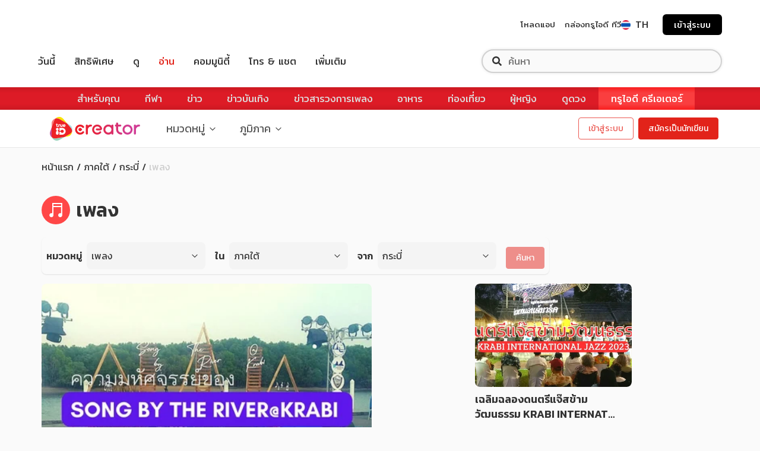

--- FILE ---
content_type: text/html; charset=utf-8
request_url: https://intrend.trueid.net/south/krabi/music
body_size: 10622
content:
<!DOCTYPE html><html lang="th"><head><link rel="shortcut icon" href="https://intrend.trueid.net/static/favicon.ico"/><link rel="apple-touch-icon" sizes="180x180" href="https://intrend.trueid.net/static/apple-touch-icon.png"/><link rel="icon" type="image/png" sizes="32x32" href="https://intrend.trueid.net/static/favicon-32x32.png"/><link rel="icon" type="image/png" sizes="16x16" href="https://intrend.trueid.net/static/favicon-16x16.png"/><link rel="manifest" href="https://intrend.trueid.net/static/site.webmanifest"/><meta property="fb:app_id" content="531867707665085"/><meta name="msapplication-TileColor" content="#da532c"/><meta name="theme-color" content="#FF0000"/><link rel="preconnect" href="https://creators.trueid.net"/><link rel="preconnect" href="https://trueid-ugc-prod.b-cdn.net"/><link rel="preconnect" href="https://onscene-prod.b-cdn.net"/><link rel="preconnect" href="https://www.googletagmanager.com" crossorigin="true"/><link rel="preconnect" href="https://rum-collector-2.pingdom.net" crossorigin="true"/><link rel="preconnect" href="https://in.hotjar.com" crossorigin="true"/><link rel="preconnect" href="https://vars.hotjar.com"/><link rel="preconnect" href="https://script.hotjar.com"/><link rel="preconnect" href="https://stats.g.doubleclick.net"/><link rel="preconnect" href="https://connect.facebook.net"/><link rel="preconnect" href="https://www.facebook.com"/><link rel="preconnect" href="https://graph.facebook.com"/><link rel="preconnect" href="https://www.google-analytics.com"/><link rel="preconnect" href="https://www.google.co.th" crossorigin="true"/><link rel="preconnect" href="https://www.google.com" crossorigin="true"/><link rel="preconnect" href="https://www.googleadservices.com"/><link rel="preconnect" href="https://accounts.trueid-dev.net"/><link rel="preconnect" href="https://cdn.ampproject.org"/><link rel="preconnect" href="https://cdn.amplitude.com" crossorigin="true"/><link rel="preconnect" href="https://googleads.g.doubleclick.net"/><link rel="preconnect" href="https://z.moatads.com"/><link rel="preconnect" href="https://js-agent.newrelic.com"/><link rel="preconnect" href="https://tpc.googlesyndication.com"/><link rel="preconnect" href="https://securepubads.g.doubleclick.net"/><link rel="preconnect" href="https://pagead2.googlesyndication.com"/><link rel="preconnect" href="https://aaawidget.dmpcdn.com"/><link rel="preconnect" href="https://www.googletagservices.com"/><link rel="preconnect" href="//lvs.truehits.in.th"/><script defer="">
          WebFontConfig = {
            google: { families: ['Kanit:300,400,500,600,700','Mitr:300,400,500,600','Bai+Jamjuree&display=swap&subset=thai'] }
          };
          (function(d) {
            var wf = d.createElement('script'), s = d.scripts[0];
            wf.src = 'https://ajax.googleapis.com/ajax/libs/webfont/1.6.26/webfont.js';
            wf.async = true;
            s.parentNode.insertBefore(wf, s);
          })(document);</script><meta charSet="utf-8"/><meta name="viewport" content="initial-scale=1.0, width=device-width"/><title>แชร์ทุกความหลงใหลและ Lifestyle ของคุณ | ผ่าน TrueID Creator</title><meta name="description" content="ร่วมเป็นส่วนหนึ่งกับ TrueID Creator แพลตฟอร์มบทความ Lifestyle สำหรับคนหนุ่มสาว เกี่ยวกับชุมชนและความหลงใหลใน ชีวิตประจำวัน, ร้านอาหาร และแฟชั่นความงาม"/><link rel="canonical" href="https://intrend.trueid.net/south/krabi/music"/><script type="application/ld+json">{"@context":"http://schema.org","@type":"BreadcrumbList","itemListElement":[{"@type":"ListItem","position":1,"item":{"@id":"https://intrend.trueid.net","name":"หน้าแรก"}},{"@type":"ListItem","position":2,"item":{"@id":"https://intrend.trueid.net/south","name":"ภาคใต้"}},{"@type":"ListItem","position":3,"item":{"@id":"https://intrend.trueid.net/south/krabi","name":"กระบี่"}},{"@type":"ListItem","position":4,"item":{"@id":"https://intrend.trueid.net/south/krabi/music","name":"เพลง"}}]}</script><meta name="next-head-count" content="6"/><link rel="preload" href="https://intrend.trueid.net/_next/static/css/cebcb13cd29b1011d800.css" as="style"/><link rel="stylesheet" href="https://intrend.trueid.net/_next/static/css/cebcb13cd29b1011d800.css" data-n-g=""/><link rel="preload" href="https://intrend.trueid.net/_next/static/css/978387fb4ff480034aeb.css" as="style"/><link rel="stylesheet" href="https://intrend.trueid.net/_next/static/css/978387fb4ff480034aeb.css" data-n-p=""/><link rel="preload" href="https://intrend.trueid.net/_next/static/css/886067c5d6882963156e.css" as="style"/><link rel="stylesheet" href="https://intrend.trueid.net/_next/static/css/886067c5d6882963156e.css" data-n-p=""/><noscript data-n-css=""></noscript><link rel="preload" href="https://intrend.trueid.net/_next/static/chunks/webpack-50bee04d1dc61f8adf5b.js" as="script"/><link rel="preload" href="https://intrend.trueid.net/_next/static/chunks/framework.10172dbf46da7d404364.js" as="script"/><link rel="preload" href="https://intrend.trueid.net/_next/static/chunks/328585d764a1496b7f09318bcf3efe4c073e754b.efde54a6212b569258e5.js" as="script"/><link rel="preload" href="https://intrend.trueid.net/_next/static/chunks/0e015744eed5da0170e00a41f482a0ccdbc8b99c.3b85705850891baaa8f0.js" as="script"/><link rel="preload" href="https://intrend.trueid.net/_next/static/chunks/main-770c4d7e1e6d2f9a4c5f.js" as="script"/><link rel="preload" href="https://intrend.trueid.net/_next/static/chunks/c78d26b1.0d96779f81ff65960d75.js" as="script"/><link rel="preload" href="https://intrend.trueid.net/_next/static/chunks/9a00c59cfa020868fb0fae7c68632d978e491446.28dcc90e801a68d2f4bd.js" as="script"/><link rel="preload" href="https://intrend.trueid.net/_next/static/chunks/fc832baac3169ddb7c65091b449bd7861c4f7cd9.bea86ac9ad9edd271b58.js" as="script"/><link rel="preload" href="https://intrend.trueid.net/_next/static/chunks/cb2eb449170c3cda4da67ba602d27f7e4b99aa94.5ef7800f2d70ab78df01.js" as="script"/><link rel="preload" href="https://intrend.trueid.net/_next/static/chunks/eb5d55f966d8821d177bd4fcd30e72f19ca4c83b.fe2864e4c1f5d877b981.js" as="script"/><link rel="preload" href="https://intrend.trueid.net/_next/static/chunks/12067d104220143953f170fe147806b2ba1aff11.6918d02522126c52dfc2.js" as="script"/><link rel="preload" href="https://intrend.trueid.net/_next/static/chunks/6ea8d8016c722c874dd2fb1f4f6eef8b8bf90ca6.72f27a824a0b354dbec2.js" as="script"/><link rel="preload" href="https://intrend.trueid.net/_next/static/chunks/71247caf95475e3ea7f9a0f8a30beb258b23d005.a6f8668fc7a89f79726b.js" as="script"/><link rel="preload" href="https://intrend.trueid.net/_next/static/chunks/pages/_app-75ca905888ac075b5994.js" as="script"/><link rel="preload" href="https://intrend.trueid.net/_next/static/chunks/dbc0744fb0d483ccd94b4650925ddf718b2787ba.75238092a0add08897f0.js" as="script"/><link rel="preload" href="https://intrend.trueid.net/_next/static/chunks/928017f7fecdffcdb12bb65b6b749f093849be76.79e770358c32921aa9ee.js" as="script"/><link rel="preload" href="https://intrend.trueid.net/_next/static/chunks/928017f7fecdffcdb12bb65b6b749f093849be76_CSS.34e373399cdc573d23ed.js" as="script"/><link rel="preload" href="https://intrend.trueid.net/_next/static/chunks/de847e0194f5b0308eca2ed08956b2b06509196f.16746c425d2d3a789481.js" as="script"/><link rel="preload" href="https://intrend.trueid.net/_next/static/chunks/b1bafa448d6c3ecee6aff8b42e1399c7103d09ed.f330b26c4bd0d384ddf8.js" as="script"/><link rel="preload" href="https://intrend.trueid.net/_next/static/chunks/5582c4ec9291e680ca9a5e39ecc381949ea1eee0_CSS.8e0edd9dd9176433ce94.js" as="script"/><link rel="preload" href="https://intrend.trueid.net/_next/static/chunks/pages/province-35f78b633a4e4f4f7c23.js" as="script"/><style id="__jsx-3591486435">.true-placeholder.jsx-3591486435{background:#B11717;}.true-placeholder__main.jsx-3591486435{width:100%;height:6.1875rem;top:0;left:0;}.true-placeholder__secondary.jsx-3591486435{width:100%;height:60px;top:0;left:0;background:white;border-radius:16px 16px 0px 0px;border-bottom:1px solid rgb(227,228,232);}@media (min-width:768px){.true-placeholder__main.jsx-3591486435{height:5.125rem;}}</style><style id="__jsx-3988363636">.article-card.jsx-3988363636{-webkit-flex-basis:100%;-ms-flex-preferred-size:100%;flex-basis:100%;}@media (min-width:576px){.article-card.jsx-3988363636{-webkit-flex-basis:100% !important;-ms-flex-preferred-size:100% !important;flex-basis:100% !important;}}@media (min-width:992px){.article-card.jsx-3988363636{-webkit-flex-basis:100% !important;-ms-flex-preferred-size:100% !important;flex-basis:100% !important;}}@media (min-width:1200px){.article-card.jsx-3988363636{-webkit-flex-basis:100% !important;-ms-flex-preferred-size:100% !important;flex-basis:100% !important;}}</style><style id="__jsx-144970836">.article-card.jsx-144970836{-webkit-flex-basis:100%;-ms-flex-preferred-size:100%;flex-basis:100%;}@media (min-width:576px){.article-card.jsx-144970836{-webkit-flex-basis:100% !important;-ms-flex-preferred-size:100% !important;flex-basis:100% !important;}}@media (min-width:992px){.article-card.jsx-144970836{-webkit-flex-basis:50% !important;-ms-flex-preferred-size:50% !important;flex-basis:50% !important;}}@media (min-width:1200px){.article-card.jsx-144970836{-webkit-flex-basis:50% !important;-ms-flex-preferred-size:50% !important;flex-basis:50% !important;}}</style></head><body class="trueid-intrend-site"><div id="__next"><div class="jsx-3591486435 true-placeholder"><div class="jsx-3591486435 true-placeholder__main"></div><div class="jsx-3591486435 true-placeholder__secondary"></div></div><header align="flex-start" class=" NavigationBar_nav-left__2eGvb NavigationBar_show-navigation__196cd navigation-bar " id="NavigationBar_navigation-bar__16Q47"><div class="NavigationBar_logo-nav-bar-container__1cJ2j"><div class="NavigationBar_nav-bar-container__hmzP7"><div class="NavigationDrawer_navigation-drawer-wrapper__3oLJZ"><div class="NavigationDrawer_navigation-drawer-icon__3YCGj"><svg width="48" height="48" viewBox="0 0 48 48" fill="none" xmlns="http://www.w3.org/2000/svg"><path d="M0 4C0 1.79086 1.79086 0 4 0H44C46.2091 0 48 1.79086 48 4V44C48 46.2091 46.2091 48 44 48H4C1.79086 48 0 46.2091 0 44V4Z" fill="white"></path><path fill-rule="evenodd" clip-rule="evenodd" d="M14 16H34V17.5H14V16ZM14 30H34V31.5H14V30ZM34 23H14V24.5H34V23Z" fill="#333333"></path></svg></div><div class=""></div></div><div class="NavigationBar_logo-container__cUf6f"><a class="NavigationBar_logo-link__CQ4Ry" href="https://intrend.trueid.net"><img src="https://intrend.trueid.net/static/img/trueid-creator-logo.svg"/></a></div><div class="NavigationBar_middle-container__mi-WD"><ol class="NavigationBar_navigation-list__1RfQz NavigationBar_fade__3JVFm&quot;"><li class="NavigationBar_navbar__option-container__1OpFW NavigationBar_navbar__option-container--no-space__KDofY"><div class="NavigationBar_option-column__2EkF1"><div class="Dropdown_dropdown-container__QBZpV" position="left"><div data-testid="dropdown-div" class="Dropdown_dropdown__children-wrapper__uzojl 
         
        
        
        "><h4 class="NavigationBar_navbar__option-text__W4Qw0">หมวดหมู่</h4><div class="Dropdown_dropdown__children-wrapper-mobile--arrow__6Hzvi"><svg width="16" height="16" viewBox="0 0 16 16" fill="none"><path fill-rule="evenodd" clip-rule="evenodd" d="M3.31311 6.35359L4.02022 5.64648L8 9.62626L11.9798 5.64648L12.6869 6.35359L8 11.0405L3.31311 6.35359Z" fill="#333333"></path></svg></div></div><div class="Dropdown_dropdown__option-container__2kJZp Dropdown_left__172fO 
          undefined
        "><div><div class="CategoryOption_categorybaroption__9ghed category-background"><a class="CategoryOption_option__1Uj6c CategoryOption_dropdown-category-bar__1L-Eb topic-entertainment" href="https://intrend.trueid.net/entertainment"><div class="CategoryOption_option-icon__k91vR category-background entertainment icon-topic-entertainment"></div><h4 class="CategoryOption_option-text__2eQNN font-weight-400 h4 ">บันเทิง</h4></a></div></div><div><div class="CategoryOption_categorybaroption__9ghed category-background"><a class="CategoryOption_option__1Uj6c CategoryOption_dropdown-category-bar__1L-Eb topic-movies" href="https://intrend.trueid.net/movies"><div class="CategoryOption_option-icon__k91vR category-background movies icon-topic-movie"></div><h4 class="CategoryOption_option-text__2eQNN font-weight-400 h4 ">หนังและซีรีส์</h4></a></div></div><div><div class="CategoryOption_categorybaroption__9ghed category-background"><a class="CategoryOption_option__1Uj6c CategoryOption_dropdown-category-bar__1L-Eb topic-music" href="https://intrend.trueid.net/music"><div class="CategoryOption_option-icon__k91vR category-background music icon-topic-music"></div><h4 class="CategoryOption_option-text__2eQNN font-weight-400 h4 ">เพลง</h4></a></div></div><div><div class="CategoryOption_categorybaroption__9ghed category-background"><a class="CategoryOption_option__1Uj6c CategoryOption_dropdown-category-bar__1L-Eb topic-travel" href="https://intrend.trueid.net/travel"><div class="CategoryOption_option-icon__k91vR category-background travel icon-topic-travel"></div><h4 class="CategoryOption_option-text__2eQNN font-weight-400 h4 ">ท่องเที่ยว</h4></a></div></div><div><div class="CategoryOption_categorybaroption__9ghed category-background"><a class="CategoryOption_option__1Uj6c CategoryOption_dropdown-category-bar__1L-Eb topic-news" href="https://intrend.trueid.net/news"><div class="CategoryOption_option-icon__k91vR category-background news icon-topic-news"></div><h4 class="CategoryOption_option-text__2eQNN font-weight-400 h4 ">ข่าวสาร</h4></a></div></div><div><div class="CategoryOption_categorybaroption__9ghed category-background"><a class="CategoryOption_option__1Uj6c CategoryOption_dropdown-category-bar__1L-Eb topic-dara" href="https://intrend.trueid.net/dara"><div class="CategoryOption_option-icon__k91vR category-background dara icon-topic-dara"></div><h4 class="CategoryOption_option-text__2eQNN font-weight-400 h4 ">ดารา</h4></a></div></div><div><div class="CategoryOption_categorybaroption__9ghed category-background"><a class="CategoryOption_option__1Uj6c CategoryOption_dropdown-category-bar__1L-Eb topic-food" href="https://intrend.trueid.net/food"><div class="CategoryOption_option-icon__k91vR category-background food icon-topic-food"></div><h4 class="CategoryOption_option-text__2eQNN font-weight-400 h4 ">อาหาร</h4></a></div></div><div><div class="CategoryOption_categorybaroption__9ghed category-background"><a class="CategoryOption_option__1Uj6c CategoryOption_dropdown-category-bar__1L-Eb topic-sport" href="https://intrend.trueid.net/sport"><div class="CategoryOption_option-icon__k91vR category-background sport icon-topic-sports"></div><h4 class="CategoryOption_option-text__2eQNN font-weight-400 h4 ">กีฬา</h4></a></div></div><div><div class="CategoryOption_categorybaroption__9ghed category-background"><a class="CategoryOption_option__1Uj6c CategoryOption_dropdown-category-bar__1L-Eb topic-fashion" href="https://intrend.trueid.net/fashion"><div class="CategoryOption_option-icon__k91vR category-background fashion icon-topic-fashion"></div><h4 class="CategoryOption_option-text__2eQNN font-weight-400 h4 ">แฟชั่น</h4></a></div></div><div><div class="CategoryOption_categorybaroption__9ghed category-background"><a class="CategoryOption_option__1Uj6c CategoryOption_dropdown-category-bar__1L-Eb topic-beauty" href="https://intrend.trueid.net/beauty"><div class="CategoryOption_option-icon__k91vR category-background beauty icon-topic-beauty"></div><h4 class="CategoryOption_option-text__2eQNN font-weight-400 h4 ">ความงาม</h4></a></div></div><div><div class="CategoryOption_categorybaroption__9ghed category-background"><a class="CategoryOption_option__1Uj6c CategoryOption_dropdown-category-bar__1L-Eb topic-health" href="https://intrend.trueid.net/health"><div class="CategoryOption_option-icon__k91vR category-background health icon-topic-health"></div><h4 class="CategoryOption_option-text__2eQNN font-weight-400 h4 ">สุขภาพ</h4></a></div></div><div><div class="CategoryOption_categorybaroption__9ghed category-background"><a class="CategoryOption_option__1Uj6c CategoryOption_dropdown-category-bar__1L-Eb topic-life-hacks" href="https://intrend.trueid.net/life-hacks"><div class="CategoryOption_option-icon__k91vR category-background life-hacks icon-topic-life-hacks"></div><h4 class="CategoryOption_option-text__2eQNN font-weight-400 h4 ">ไลฟ์แฮ็ก</h4></a></div></div><div><div class="CategoryOption_categorybaroption__9ghed category-background"><a class="CategoryOption_option__1Uj6c CategoryOption_dropdown-category-bar__1L-Eb topic-education" href="https://intrend.trueid.net/education"><div class="CategoryOption_option-icon__k91vR category-background education icon-topic-education"></div><h4 class="CategoryOption_option-text__2eQNN font-weight-400 h4 ">ความรู้</h4></a></div></div><div><div class="CategoryOption_categorybaroption__9ghed category-background"><a class="CategoryOption_option__1Uj6c CategoryOption_dropdown-category-bar__1L-Eb topic-coronavirus" href="https://intrend.trueid.net/coronavirus"><div class="CategoryOption_option-icon__k91vR category-background coronavirus icon-topic-covid-19"></div><h4 class="CategoryOption_option-text__2eQNN font-weight-400 h4 ">โควิด-19</h4></a></div></div><div><div class="CategoryOption_categorybaroption__9ghed category-background"><a class="CategoryOption_option__1Uj6c CategoryOption_dropdown-category-bar__1L-Eb topic-horoscope" href="https://intrend.trueid.net/horoscope"><div class="CategoryOption_option-icon__k91vR category-background horoscope icon-topic-horoscope"></div><h4 class="CategoryOption_option-text__2eQNN font-weight-400 h4 ">เสริมดวง</h4></a></div></div><div><div class="CategoryOption_categorybaroption__9ghed category-background"><a class="CategoryOption_option__1Uj6c CategoryOption_dropdown-category-bar__1L-Eb topic-other" href="https://intrend.trueid.net/other"><div class="CategoryOption_option-icon__k91vR category-background other icon-topic-others"></div><h4 class="CategoryOption_option-text__2eQNN font-weight-400 h4 ">อื่นๆ</h4></a></div></div></div></div></div></li><li class="NavigationBar_navbar__option-container__1OpFW NavigationBar_navbar__option-container--no-space__KDofY"><div class="NavigationBar_option-column__2EkF1"><div class="Dropdown_dropdown-container__QBZpV" position="left"><div data-testid="dropdown-div" class="Dropdown_dropdown__children-wrapper__uzojl 
         
        
        
        "><h4 class="NavigationBar_navbar__option-text__W4Qw0">ภูมิภาค</h4><div class="Dropdown_dropdown__children-wrapper-mobile--arrow__6Hzvi"><svg width="16" height="16" viewBox="0 0 16 16" fill="none"><path fill-rule="evenodd" clip-rule="evenodd" d="M3.31311 6.35359L4.02022 5.64648L8 9.62626L11.9798 5.64648L12.6869 6.35359L8 11.0405L3.31311 6.35359Z" fill="#333333"></path></svg></div></div><div class="Dropdown_dropdown__option-container__2kJZp Dropdown_left__172fO 
          undefined
        "><div><div class="LocationDropdownOption_location-dropdown-option__link-wrapper__2cmsX"><a class="LocationDropdownOption_location-dropdown-option__link__3dw3i" href="https://intrend.trueid.net/bangkok"><div class="LocationDropdownOption_location-dropdown-option__link-content__HEyTO"><img src="/static/img/location/dropdown-bangkok.jpg" class="LocationDropdownOption_location-dropdown-option__image__1rmL-"/><div class="LocationDropdownOption_location-dropdown-option__text__5S4Z0">กรุงเทพฯ</div></div></a></div></div><div><div class="LocationDropdownOption_location-dropdown-option__link-wrapper__2cmsX"><a class="LocationDropdownOption_location-dropdown-option__link__3dw3i" href="https://intrend.trueid.net/central"><div class="LocationDropdownOption_location-dropdown-option__link-content__HEyTO"><img src="/static/img/location/dropdown-central.jpg" class="LocationDropdownOption_location-dropdown-option__image__1rmL-"/><div class="LocationDropdownOption_location-dropdown-option__text__5S4Z0">ภาคกลาง</div></div></a></div></div><div><div class="LocationDropdownOption_location-dropdown-option__link-wrapper__2cmsX"><a class="LocationDropdownOption_location-dropdown-option__link__3dw3i" href="https://intrend.trueid.net/north"><div class="LocationDropdownOption_location-dropdown-option__link-content__HEyTO"><img src="/static/img/location/dropdown-north.jpg" class="LocationDropdownOption_location-dropdown-option__image__1rmL-"/><div class="LocationDropdownOption_location-dropdown-option__text__5S4Z0">ภาคเหนือ</div></div></a></div></div><div><div class="LocationDropdownOption_location-dropdown-option__link-wrapper__2cmsX"><a class="LocationDropdownOption_location-dropdown-option__link__3dw3i" href="https://intrend.trueid.net/north-east"><div class="LocationDropdownOption_location-dropdown-option__link-content__HEyTO"><img src="/static/img/location/dropdown-northeast.jpg" class="LocationDropdownOption_location-dropdown-option__image__1rmL-"/><div class="LocationDropdownOption_location-dropdown-option__text__5S4Z0">ภาคอีสาน</div></div></a></div></div><div><div class="LocationDropdownOption_location-dropdown-option__link-wrapper__2cmsX"><a class="LocationDropdownOption_location-dropdown-option__link__3dw3i" href="https://intrend.trueid.net/south"><div class="LocationDropdownOption_location-dropdown-option__link-content__HEyTO"><img src="/static/img/location/dropdown-south.jpg" class="LocationDropdownOption_location-dropdown-option__image__1rmL-"/><div class="LocationDropdownOption_location-dropdown-option__text__5S4Z0">ภาคใต้</div></div></a></div></div><div><div class="LocationDropdownOption_location-dropdown-option__link-wrapper__2cmsX"><a class="LocationDropdownOption_location-dropdown-option__link__3dw3i" href="https://intrend.trueid.net/east"><div class="LocationDropdownOption_location-dropdown-option__link-content__HEyTO"><img src="/static/img/location/dropdown-east.jpg" class="LocationDropdownOption_location-dropdown-option__image__1rmL-"/><div class="LocationDropdownOption_location-dropdown-option__text__5S4Z0">ภาคตะวันออก</div></div></a></div></div></div></div></div></li></ol></div><div class="NavigationBar_right-container__1r27C"><a class="
      
      btn btn-primary btn-variant-outlined btn-medium
       
      
      
      " href="https://creators.trueid.net">เข้าสู่ระบบ</a><a class="
      right-button navigation-register__button
      btn btn-primary btn-variant-default btn-medium
       
      
      
      " href="https://www.trueid.net/creators/th-th/login">สมัครเป็นนักเขียน</a></div></div></div></header><div class="provincepage mb-100"><main class="site-main outer"><div class="inner"><div class="address-bar-container mt-2"><div data-testid="breadcrumb-div-desktop" class="Breadcrumb_breadcrumb__3yFmV Breadcrumb_breadcrumb__desktop__1xIlw"><a data-testid="breadcrumb-a" class="Breadcrumb_address__3iLdk " href="https://intrend.trueid.net"><div><p class="Breadcrumb_breadcrumb__mobile-option-text__1i3Pl">หน้าแรก</p></div></a><a data-testid="breadcrumb-a" class="Breadcrumb_address__3iLdk " href="https://intrend.trueid.net/south"><div><p class="Breadcrumb_breadcrumb__mobile-option-text__1i3Pl">ภาคใต้</p></div></a><a data-testid="breadcrumb-a" class="Breadcrumb_address__3iLdk " href="https://intrend.trueid.net/south/krabi"><div><p class="Breadcrumb_breadcrumb__mobile-option-text__1i3Pl">กระบี่</p></div></a><a data-testid="breadcrumb-a" class="Breadcrumb_address__3iLdk Breadcrumb_disabled__42KwQ" href="https://intrend.trueid.net/south/krabi/music"><div><p class="Breadcrumb_breadcrumb__mobile-option-text__1i3Pl">เพลง</p></div></a></div><div data-testid="breadcrumb-div-mobile" class="Breadcrumb_breadcrumb__3yFmV Breadcrumb_breadcrumb__mobile__1PFv3"><a data-testid="breadcrumb-a" class="Breadcrumb_address__3iLdk" href="https://intrend.trueid.net"><div><p class="Breadcrumb_breadcrumb__mobile-option-text__1i3Pl">หน้าแรก</p></div></a><div class="Breadcrumb_address__3iLdk"><div class="Dropdown_dropdown-container__QBZpV" position="left"><div data-testid="dropdown-div" class="Dropdown_dropdown__children-wrapper__uzojl 
         
        
        Dropdown_no-padding__34c8A
        "><div class="Breadcrumb_breadcrumb__mobile-ellipsis__2HyDT"><p>...</p></div></div><div class="Dropdown_dropdown__option-container__2kJZp Dropdown_left__172fO 
          undefined
        "><div><a data-testid="breadcrumb-a" href="https://intrend.trueid.net/south"><div class="Breadcrumb_breadcrumb__mobile-dropdown-option-text-wrapper__1fQWw"><div><p>ภาคใต้</p></div></div></a></div><div><a data-testid="breadcrumb-a" href="https://intrend.trueid.net/south/krabi"><div class="Breadcrumb_breadcrumb__mobile-dropdown-option-text-wrapper__1fQWw"><div><p>กระบี่</p></div></div></a></div></div></div></div><a data-testid="breadcrumb-a" class="Breadcrumb_address__3iLdk Breadcrumb_disabled__42KwQ" href="https://intrend.trueid.net/south/krabi/music"><div><p class="Breadcrumb_breadcrumb__mobile-option-text__1i3Pl">เพลง</p></div></a></div></div><div class="mt-3"><div><div class="CategoryLocationSection_category-location__main-group-article-card-container__1Oloc"><div data-testid="groupArticleCard-div-container" class="GroupArticleCard_group-article-card__1kjVm"><div class="GroupArticleCard_group-article-card__header-container__JbqZL h2"><div><section data-testid="categoryHeader-section" class="CategoryHeader_category-header__2eo2q"><div class="CategoryHeader_category-container__TjLVN"><div class="CategoryHeader_category-wrapper-title__1HSQJ"><div class="CategoryHeader_category-header__category-icon__1bf_l category-background music icon-topic-music"></div><h2 data-testid="categoryHeader-h2" class="CategoryHeader_category-name__3OCUW h2">เพลง</h2></div></div></section><div class="category-location__category-location-bar-container"><div class="CategoryLocationBar_category-location-bar__size--desktop__U3Ax-"><div data-testid="categoryLocationItems-div" class="CategoryLocationBar_category-location-bar__container__3bfxd"><div class="CategoryLocationBar_category-location-bar__option__17eA_"><p class="CategoryLocationBar_category-location-bar__text__3enue">หมวดหมู่</p><div class="CategoryLocationBar_category-location-bar__dropdown-container__2k-Ti"><div class="Dropdown_dropdown-container__QBZpV" position="left"><div data-testid="dropdown-div" class="Dropdown_dropdown__children-wrapper__uzojl 
         
        Dropdown_mobile__2CgUQ
        
        "><div class="CategoryLocationBar_category-location-bar__dropdown--button__1EzzL"><div class="CategoryLocationBar_category-location-bar__dropdown--text__18658">เพลง</div></div><div class="Dropdown_dropdown__children-wrapper-mobile--arrow__6Hzvi"><svg width="16" height="16" viewBox="0 0 16 16" fill="none"><path fill-rule="evenodd" clip-rule="evenodd" d="M3.31311 6.35359L4.02022 5.64648L8 9.62626L11.9798 5.64648L12.6869 6.35359L8 11.0405L3.31311 6.35359Z" fill="#333333"></path></svg></div></div><div class="Dropdown_dropdown__option-container__2kJZp Dropdown_left__172fO 
          Dropdown_short__1XrUY
        "><div data-testid="dropdown-div" class="Dropdown_option__3Axh8"><p class="text-small Dropdown_option-text__392HR font-weight-500 ">ทุกหมวดหมู่</p></div><div data-testid="dropdown-div" class="Dropdown_option__3Axh8"><p class="text-small Dropdown_option-text__392HR font-weight-500 ">บันเทิง</p></div><div data-testid="dropdown-div" class="Dropdown_option__3Axh8"><p class="text-small Dropdown_option-text__392HR font-weight-500 ">หนังและซีรีส์</p></div><div data-testid="dropdown-div" class="Dropdown_option__3Axh8"><p class="text-small Dropdown_option-text__392HR font-weight-500 Dropdown_current-select__3GAKL">เพลง</p></div><div data-testid="dropdown-div" class="Dropdown_option__3Axh8"><p class="text-small Dropdown_option-text__392HR font-weight-500 ">ท่องเที่ยว</p></div><div data-testid="dropdown-div" class="Dropdown_option__3Axh8"><p class="text-small Dropdown_option-text__392HR font-weight-500 ">ข่าวสาร</p></div><div data-testid="dropdown-div" class="Dropdown_option__3Axh8"><p class="text-small Dropdown_option-text__392HR font-weight-500 ">ดารา</p></div><div data-testid="dropdown-div" class="Dropdown_option__3Axh8"><p class="text-small Dropdown_option-text__392HR font-weight-500 ">อาหาร</p></div><div data-testid="dropdown-div" class="Dropdown_option__3Axh8"><p class="text-small Dropdown_option-text__392HR font-weight-500 ">กีฬา</p></div><div data-testid="dropdown-div" class="Dropdown_option__3Axh8"><p class="text-small Dropdown_option-text__392HR font-weight-500 ">แฟชั่น</p></div><div data-testid="dropdown-div" class="Dropdown_option__3Axh8"><p class="text-small Dropdown_option-text__392HR font-weight-500 ">ความงาม</p></div><div data-testid="dropdown-div" class="Dropdown_option__3Axh8"><p class="text-small Dropdown_option-text__392HR font-weight-500 ">สุขภาพ</p></div><div data-testid="dropdown-div" class="Dropdown_option__3Axh8"><p class="text-small Dropdown_option-text__392HR font-weight-500 ">ไลฟ์แฮ็ก</p></div><div data-testid="dropdown-div" class="Dropdown_option__3Axh8"><p class="text-small Dropdown_option-text__392HR font-weight-500 ">ความรู้</p></div><div data-testid="dropdown-div" class="Dropdown_option__3Axh8"><p class="text-small Dropdown_option-text__392HR font-weight-500 ">โควิด-19</p></div><div data-testid="dropdown-div" class="Dropdown_option__3Axh8"><p class="text-small Dropdown_option-text__392HR font-weight-500 ">เสริมดวง</p></div><div data-testid="dropdown-div" class="Dropdown_option__3Axh8"><p class="text-small Dropdown_option-text__392HR font-weight-500 ">อื่นๆ</p></div></div></div></div></div><div class="CategoryLocationBar_category-location-bar__option__17eA_"><p class="CategoryLocationBar_category-location-bar__text__3enue">ใน</p><div class="CategoryLocationBar_category-location-bar__dropdown-container__2k-Ti"><div class="Dropdown_dropdown-container__QBZpV" position="left"><div data-testid="dropdown-div" class="Dropdown_dropdown__children-wrapper__uzojl 
         
        Dropdown_mobile__2CgUQ
        
        "><div class="CategoryLocationBar_category-location-bar__dropdown--button__1EzzL"><div class="CategoryLocationBar_category-location-bar__dropdown--text__18658">ภาคใต้</div></div><div class="Dropdown_dropdown__children-wrapper-mobile--arrow__6Hzvi"><svg width="16" height="16" viewBox="0 0 16 16" fill="none"><path fill-rule="evenodd" clip-rule="evenodd" d="M3.31311 6.35359L4.02022 5.64648L8 9.62626L11.9798 5.64648L12.6869 6.35359L8 11.0405L3.31311 6.35359Z" fill="#333333"></path></svg></div></div><div class="Dropdown_dropdown__option-container__2kJZp Dropdown_left__172fO 
          Dropdown_short__1XrUY
        "><div data-testid="dropdown-div" class="Dropdown_option__3Axh8"><p class="text-small Dropdown_option-text__392HR font-weight-500 ">ทุกภูมิภาค</p></div><div data-testid="dropdown-div" class="Dropdown_option__3Axh8"><p class="text-small Dropdown_option-text__392HR font-weight-500 ">กรุงเทพฯ</p></div><div data-testid="dropdown-div" class="Dropdown_option__3Axh8"><p class="text-small Dropdown_option-text__392HR font-weight-500 ">ภาคกลาง</p></div><div data-testid="dropdown-div" class="Dropdown_option__3Axh8"><p class="text-small Dropdown_option-text__392HR font-weight-500 ">ภาคเหนือ</p></div><div data-testid="dropdown-div" class="Dropdown_option__3Axh8"><p class="text-small Dropdown_option-text__392HR font-weight-500 ">ภาคอีสาน</p></div><div data-testid="dropdown-div" class="Dropdown_option__3Axh8"><p class="text-small Dropdown_option-text__392HR font-weight-500 Dropdown_current-select__3GAKL">ภาคใต้</p></div><div data-testid="dropdown-div" class="Dropdown_option__3Axh8"><p class="text-small Dropdown_option-text__392HR font-weight-500 ">ภาคตะวันออก</p></div></div></div></div></div><div class="CategoryLocationBar_category-location-bar__option__17eA_"><p class="CategoryLocationBar_category-location-bar__text__3enue">จาก</p><div class="CategoryLocationBar_category-location-bar__dropdown-container__2k-Ti 
                        "><div class="Dropdown_dropdown-container__QBZpV" position="left"><div data-testid="dropdown-div" class="Dropdown_dropdown__children-wrapper__uzojl 
         
        Dropdown_mobile__2CgUQ
        
        "><div class="CategoryLocationBar_category-location-bar__dropdown--button__1EzzL"><div class="CategoryLocationBar_category-location-bar__dropdown--text__18658">กระบี่</div></div><div class="Dropdown_dropdown__children-wrapper-mobile--arrow__6Hzvi"><svg width="16" height="16" viewBox="0 0 16 16" fill="none"><path fill-rule="evenodd" clip-rule="evenodd" d="M3.31311 6.35359L4.02022 5.64648L8 9.62626L11.9798 5.64648L12.6869 6.35359L8 11.0405L3.31311 6.35359Z" fill="#333333"></path></svg></div></div><div class="Dropdown_dropdown__option-container__2kJZp Dropdown_left__172fO 
          Dropdown_short__1XrUY
        "><div data-testid="dropdown-div" class="Dropdown_option__3Axh8"><p class="text-small Dropdown_option-text__392HR font-weight-500 ">ทุกจังหวัด</p></div><div data-testid="dropdown-div" class="Dropdown_option__3Axh8"><p class="text-small Dropdown_option-text__392HR font-weight-500 ">ชุมพร</p></div><div data-testid="dropdown-div" class="Dropdown_option__3Axh8"><p class="text-small Dropdown_option-text__392HR font-weight-500 Dropdown_current-select__3GAKL">กระบี่</p></div><div data-testid="dropdown-div" class="Dropdown_option__3Axh8"><p class="text-small Dropdown_option-text__392HR font-weight-500 ">นครศรีธรรมราช</p></div><div data-testid="dropdown-div" class="Dropdown_option__3Axh8"><p class="text-small Dropdown_option-text__392HR font-weight-500 ">นราธิวาส</p></div><div data-testid="dropdown-div" class="Dropdown_option__3Axh8"><p class="text-small Dropdown_option-text__392HR font-weight-500 ">ปัตตานี</p></div><div data-testid="dropdown-div" class="Dropdown_option__3Axh8"><p class="text-small Dropdown_option-text__392HR font-weight-500 ">พังงา</p></div><div data-testid="dropdown-div" class="Dropdown_option__3Axh8"><p class="text-small Dropdown_option-text__392HR font-weight-500 ">พัทลุง</p></div><div data-testid="dropdown-div" class="Dropdown_option__3Axh8"><p class="text-small Dropdown_option-text__392HR font-weight-500 ">ภูเก็ต</p></div><div data-testid="dropdown-div" class="Dropdown_option__3Axh8"><p class="text-small Dropdown_option-text__392HR font-weight-500 ">ประจวบคีรีขันธ์</p></div><div data-testid="dropdown-div" class="Dropdown_option__3Axh8"><p class="text-small Dropdown_option-text__392HR font-weight-500 ">ระนอง</p></div><div data-testid="dropdown-div" class="Dropdown_option__3Axh8"><p class="text-small Dropdown_option-text__392HR font-weight-500 ">สตูล</p></div><div data-testid="dropdown-div" class="Dropdown_option__3Axh8"><p class="text-small Dropdown_option-text__392HR font-weight-500 ">สงขลา</p></div><div data-testid="dropdown-div" class="Dropdown_option__3Axh8"><p class="text-small Dropdown_option-text__392HR font-weight-500 ">สุราษฎร์ธานี</p></div><div data-testid="dropdown-div" class="Dropdown_option__3Axh8"><p class="text-small Dropdown_option-text__392HR font-weight-500 ">ตรัง</p></div><div data-testid="dropdown-div" class="Dropdown_option__3Axh8"><p class="text-small Dropdown_option-text__392HR font-weight-500 ">ยะลา</p></div></div></div></div></div><div class="CategoryLocationBar_category-location-bar__link-button__ctiz_ CategoryLocationBar_disabled__OkeUh"><a class="
      CategoryLocationBar_disabled__OkeUh
      btn btn-primary btn-variant-default btn-medium
       
      
      
      " data-testid="categoryLocationItems-button" href="https://intrend.trueid.net/south/krabi/music">ค้นหา</a></div></div></div><div class="CategoryLocationBar_category-location-bar__size--mobile__3e5IC"><button class="
      
      btn btn-secondary btn-variant-outlined btn-medium
      btn-fullwidth 
      
      
      " data-testid="categoryLocationBar-button"><div class="CategoryLocationBar_category-location-bar__modal-button-content-container__3y9uy"><svg width="18" height="18" viewBox="0 0 18 18" fill="none" xmlns="http://www.w3.org/2000/svg"><path fill-rule="evenodd" clip-rule="evenodd" d="M6.80172 7.5V16.5L10.7845 15V7.5L15.75 4.125V1.5H2.25V4.125L6.80172 7.5ZM3.375 3.55864L7.92672 6.93364V14.8742L9.65948 14.2216V6.90439L14.625 3.52939V2.625H3.375V3.55864Z" fill="#333333"></path></svg><p class="CategoryLocationBar_category-location-bar__modal-button-text__13cMF">ค้นหาผ่านตัวกรอง</p></div></button></div></div></div></div><div class="GroupArticleCard_article-card-container__ObwF9 post-feed GroupArticleCard_article-card-container-region__6Po6u" data-testid="groupArticleCard-div-articleContainer"><article data-testid="articleCard-article" xl="[object Object]" md="[object Object]" sm="[object Object]" type="article" location="south#krabi" article_hash="1677311442-trueidintrend/349177" class="jsx-3988363636 ArticleCard_article-card__Rehwh ArticleCard_article__2_4yi ArticleCard_xl--normal--column__large__2OpYT
      article-card 
      ArticleCard_sm--normal__1ct_u
      ArticleCard_md--list-reverse__5cbs_
      ArticleCard_xl--normal__1vXke
      new-typography"><div class="jsx-3988363636 ArticleCard_article-card-container__373Wu"><a data-testid="articleCard-a-image" class="ArticleCard_article-card-image-link__qfYDE" aria-label="read more" href="https://intrend.trueid.net/south/krabi/ค้นพบความมหัศจรรย์ของ-song-by-the-river-krabi-สำหรับผู้ที่รักธรรมชาติและชื่นชอบดนตรี-trueidintrend_349177"><img data-testid="lazyImage-img" alt="ค้นพบความมหัศจรรย์ของ Song By The River@Krabi สำหรับผู้ที่รักธรรมชาติและชื่นชอบดนตรี" src="https://intrend.trueid.net/static/img/image-placeholder.png" class="ArticleCard_article-card-image__zFmJa" data-src="https://img-prod.api-onscene.com/cdn-cgi/image/format=auto,width=480,height=270,fit=crop/https://sls-prod.api-onscene.com/partner_files/trueidintrend/349177/cover_image/trueid%20%289%29.jpg"/></a><div class="jsx-3988363636 ArticleCard_article-card-content__3rJI3"><a data-testid="articleCard-a-title" class="ArticleCard_article-card-content-link__227-o" href="https://intrend.trueid.net/south/krabi/ค้นพบความมหัศจรรย์ของ-song-by-the-river-krabi-สำหรับผู้ที่รักธรรมชาติและชื่นชอบดนตรี-trueidintrend_349177"><header class="jsx-3988363636 ArticleCard_article-card-header__ieR3n"><div><p class="jsx-3988363636 ArticleCard_article-card-title__1s7NF font-weight-600 new-typography">ค้นพบความมหัศจรรย์ของ Song By The River@Krabi สำหรับผู้ที่รักธรรมชาติและชื่นชอบดนตรี</p></div></header></a><footer class="jsx-3988363636 ArticleCard_article-card-meta__3uyyO"><div class="jsx-3988363636 ArticleCard_article-card__author-list__8rBcI small"><a data-testid="articleCard-a-displayName" class="ArticleCard_article-card__author-list-link__1MV6u" href="https://www.trueid.net/creators/th-th/profile/94918151/shorts"><div class="jsx-3988363636 ArticleCard_article-card__author-name__2tLKK text-x-small">ดอกไม้กับสาย...</div></a><div class="jsx-3988363636 ArticleCard_article-card__meta__WVJ4o text-x-small"><time dateTime="2023-02-25" class="jsx-3988363636 ArticleCard_article-full-meta-date__3aXN3 text-x-small">| <!-- -->25.02.23</time><span class="jsx-3988363636 text-x-small">| 2 min read</span></div></div></footer><div><div class="jsx-3988363636 ArticleCard_article-card__excerpt-container__cnORQ text-x-small">ผู้เขียนได้มีโอกาสไปร่วมงาน Song By The River@Krabi ซึ่งจัดขึ้นที่บริเวณลานปูดำริมแม่น้ำกระบี่ งานนี้มีการแสดงดนตรีเร็กเก้ที่มีการแสดงสดโดยวงดนตรีท้องถิ่น ตลอดจนมีการจำหน่ายอาหารและผลิตภัณฑ์ท้องถิ่นมา</div></div></div></div></article><article data-testid="articleCard-article" xl="[object Object]" md="[object Object]" sm="[object Object]" type="article" location="south#krabi" article_hash="1677049760-trueidintrend/347976" class="jsx-144970836 ArticleCard_article-card__Rehwh ArticleCard_article__2_4yi ArticleCard_xl--normal--column__gtaa6
      article-card 
      ArticleCard_sm--list-small__2TFJ8
      ArticleCard_md--list__2PK0V
      ArticleCard_xl--normal__1vXke
      new-typography"><div class="jsx-144970836 ArticleCard_article-card-container__373Wu"><a data-testid="articleCard-a-image" class="ArticleCard_article-card-image-link__qfYDE" aria-label="read more" href="https://intrend.trueid.net/south/krabi/เฉลิมฉลองดนตรีแจ๊สข้ามวัฒนธรรม-krabi-international-jazz-2023-ที่น่าจดจำกับ-biggles-big-band-amsterdam-trueidintrend_347976"><img data-testid="lazyImage-img" alt="เฉลิมฉลองดนตรีแจ๊สข้ามวัฒนธรรม KRABI INTERNATIONAL JAZZ 2023 ที่น่าจดจำกับ Biggles Big Band Amsterdam" src="https://intrend.trueid.net/static/img/image-placeholder.png" class="ArticleCard_article-card-image__zFmJa" data-src="https://img-prod.api-onscene.com/cdn-cgi/image/format=auto,width=480,height=270,fit=crop/https://sls-prod.api-onscene.com/partner_files/trueidintrend/347976/cover_image/trueid%20%283%29.jpg"/></a><div class="jsx-144970836 ArticleCard_article-card-content__3rJI3"><a data-testid="articleCard-a-title" class="ArticleCard_article-card-content-link__227-o" href="https://intrend.trueid.net/south/krabi/เฉลิมฉลองดนตรีแจ๊สข้ามวัฒนธรรม-krabi-international-jazz-2023-ที่น่าจดจำกับ-biggles-big-band-amsterdam-trueidintrend_347976"><header class="jsx-144970836 ArticleCard_article-card-header__ieR3n"><div><p class="jsx-144970836 ArticleCard_article-card-title__1s7NF font-weight-600 new-typography">เฉลิมฉลองดนตรีแจ๊สข้ามวัฒนธรรม KRABI INTERNATIONAL JAZZ 2023 ที่น่าจดจำกับ Biggles Big Band Amsterdam</p></div></header></a><footer class="jsx-144970836 ArticleCard_article-card-meta__3uyyO"><div class="jsx-144970836 ArticleCard_article-card__author-list__8rBcI small"><a data-testid="articleCard-a-displayName" class="ArticleCard_article-card__author-list-link__1MV6u" href="https://www.trueid.net/creators/th-th/profile/94918151/shorts"><div class="jsx-144970836 ArticleCard_article-card__author-name__2tLKK text-x-small">ดอกไม้กับสาย...</div></a><div class="jsx-144970836 ArticleCard_article-card__meta__WVJ4o text-x-small"><time dateTime="2023-02-22" class="jsx-144970836 ArticleCard_article-full-meta-date__3aXN3 text-x-small">| <!-- -->22.02.23</time><span class="jsx-144970836 text-x-small">| 2 min read</span></div></div></footer></div></div></article><article data-testid="articleCard-article" xl="[object Object]" md="[object Object]" sm="[object Object]" type="article" location="south#krabi" article_hash="1676562903-trueidintrend/347520" class="jsx-144970836 ArticleCard_article-card__Rehwh ArticleCard_article__2_4yi ArticleCard_xl--normal--column__gtaa6
      article-card 
      ArticleCard_sm--list-small__2TFJ8
      ArticleCard_md--list__2PK0V
      ArticleCard_xl--normal__1vXke
      new-typography"><div class="jsx-144970836 ArticleCard_article-card-container__373Wu"><a data-testid="articleCard-a-image" class="ArticleCard_article-card-image-link__qfYDE" aria-label="read more" href="https://intrend.trueid.net/south/krabi/ความคิดถึงและโหยหา-สำรวจความรักที่หายไปใน-อยากย้อนเวลา-โดย-เดอะต๋อง-trueidintrend_347520"><img data-testid="lazyImage-img" alt="ความคิดถึงและโหยหา: สำรวจความรักที่หายไปใน &#x27;อยากย้อนเวลา&#x27; โดย เดอะต๋อง" src="https://intrend.trueid.net/static/img/image-placeholder.png" class="ArticleCard_article-card-image__zFmJa" data-src="https://img-prod.api-onscene.com/cdn-cgi/image/format=auto,width=480,height=270,fit=crop/https://sls-prod.api-onscene.com/partner_files/trueidintrend/347520/cover_image/trueid%20%2853%29.jpg"/></a><div class="jsx-144970836 ArticleCard_article-card-content__3rJI3"><a data-testid="articleCard-a-title" class="ArticleCard_article-card-content-link__227-o" href="https://intrend.trueid.net/south/krabi/ความคิดถึงและโหยหา-สำรวจความรักที่หายไปใน-อยากย้อนเวลา-โดย-เดอะต๋อง-trueidintrend_347520"><header class="jsx-144970836 ArticleCard_article-card-header__ieR3n"><div><p class="jsx-144970836 ArticleCard_article-card-title__1s7NF font-weight-600 new-typography">ความคิดถึงและโหยหา: สำรวจความรักที่หายไปใน 'อยากย้อนเวลา' โดย เดอะต๋อง</p></div></header></a><footer class="jsx-144970836 ArticleCard_article-card-meta__3uyyO"><div class="jsx-144970836 ArticleCard_article-card__author-list__8rBcI small"><a data-testid="articleCard-a-displayName" class="ArticleCard_article-card__author-list-link__1MV6u" href="https://www.trueid.net/creators/th-th/profile/94918151/shorts"><div class="jsx-144970836 ArticleCard_article-card__author-name__2tLKK text-x-small">ดอกไม้กับสาย...</div></a><div class="jsx-144970836 ArticleCard_article-card__meta__WVJ4o text-x-small"><time dateTime="2023-02-16" class="jsx-144970836 ArticleCard_article-full-meta-date__3aXN3 text-x-small">| <!-- -->16.02.23</time><span class="jsx-144970836 text-x-small">| 2 min read</span></div></div></footer></div></div></article></div></div></div><div data-testid="groupArticleCard-div-container" class="GroupArticleCard_group-article-card__1kjVm"><div class="GroupArticleCard_article-card-container__ObwF9 post-feed undefined" data-testid="groupArticleCard-div-articleContainer"></div></div></div></div></div></main></div></div><script id="__NEXT_DATA__" type="application/json">{"props":{"pageProps":{"pageMeta":{"title":"แชร์ทุกความหลงใหลและ Lifestyle ของคุณ | ผ่าน TrueID Creator","description":"ร่วมเป็นส่วนหนึ่งกับ TrueID Creator แพลตฟอร์มบทความ Lifestyle สำหรับคนหนุ่มสาว เกี่ยวกับชุมชนและความหลงใหลใน ชีวิตประจำวัน, ร้านอาหาร และแฟชั่นความงาม"},"currentCategory":{"text":"เพลง","key":"music","className":"icon-topic-music"},"region":{"key":"south","text":"ภาคใต้","background":"/static/img/location/background-south.jpg","backgroundPosition":"center 35%","category":{"news":{"background":"/static/img/location/category/news/south-news.jpg","backgroundPosition":"center"},"travel":{"background":"/static/img/location/category/travel/south-travel.jpg","backgroundPosition":"center"},"food":{"background":"/static/img/location/category/food/south-food.jpg","backgroundPosition":"center"},"fashion":{"background":"/static/img/location/category/fashion/south-fashion.jpg","backgroundPosition":"center"},"sport":{"background":"/static/img/location/category/sport/south-sport.jpg","backgroundPosition":"center"},"life-hacks":{"background":"/static/img/location/category/life-hacks/south-life-hacks.jpg"},"health":{"background":"/static/img/location/category/health/south-health.jpg","backgroundPosition":"center"}}},"currentRegionKey":"south","currentProvinceKey":"krabi","province":"กระบี่","backgroundImage":"/static/img/province/krabi.jpg","backgroundPosition":"","initialArticles":{"data":[{"id":"trueidintrend%2F349177","type":"article","place":{"region":"south","province":"krabi"},"location":"south#krabi","article_hash":"1677311442-trueidintrend/349177","title":"ค้นพบความมหัศจรรย์ของ Song By The River@Krabi สำหรับผู้ที่รักธรรมชาติและชื่นชอบดนตรี","category":"music","read_time":2,"coverImage":{"sizes":{"card_media":"https://img-prod.api-onscene.com/cdn-cgi/image/format=auto,width=480,height=270,fit=crop/https://sls-prod.api-onscene.com/partner_files/trueidintrend/349177/cover_image/trueid%20%289%29.jpg","cover_photo_480w":"https://img-prod.api-onscene.com/cdn-cgi/image/format=auto,width=480,height=270,fit=crop/https://sls-prod.api-onscene.com/partner_files/trueidintrend/349177/cover_image/trueid%20%289%29.jpg","cover_photo_640w":"https://img-prod.api-onscene.com/cdn-cgi/image/format=auto,width=640,height=360,fit=crop/https://sls-prod.api-onscene.com/partner_files/trueidintrend/349177/cover_image/trueid%20%289%29.jpg","cover_photo_1024w":"https://img-prod.api-onscene.com/cdn-cgi/image/format=auto,width=1024,height=576,fit=crop/https://sls-prod.api-onscene.com/partner_files/trueidintrend/349177/cover_image/trueid%20%289%29.jpg","cover_photo_1600w":"https://img-prod.api-onscene.com/cdn-cgi/image/format=auto,width=1600,height=900,fit=crop/https://sls-prod.api-onscene.com/partner_files/trueidintrend/349177/cover_image/trueid%20%289%29.jpg","original":"https://img-prod.api-onscene.com/cdn-cgi/image/format=auto/https://sls-prod.api-onscene.com/partner_files/trueidintrend/349177/cover_image/trueid%20%289%29.jpg"},"title":"ค้นพบความมหัศจรรย์ของ Song By The River@Krabi สำหรับผู้ที่รักธรรมชาติและชื่นชอบดนตรี"},"publishedDate":"2023-02-25T07:50:42+00:00","pageViews":"62","excerpt":"ผู้เขียนได้มีโอกาสไปร่วมงาน Song By The River@Krabi ซึ่งจัดขึ้นที่บริเวณลานปูดำริมแม่น้ำกระบี่ งานนี้มีการแสดงดนตรีเร็กเก้ที่มีการแสดงสดโดยวงดนตรีท้องถิ่น ตลอดจนมีการจำหน่ายอาหารและผลิตภัณฑ์ท้องถิ่นมา","video_url":"","video_duration":"","is_assignment":false,"user":{"name":"ดอกไม้กับสายน้ำ","userId":128837,"nid":128837,"avatar":"https://avatar.dmpcdn.com/p160x160/default.png","trueid_uid":"94918151"}},{"id":"trueidintrend%2F347976","type":"article","place":{"region":"south","province":"krabi"},"location":"south#krabi","article_hash":"1677049760-trueidintrend/347976","title":"เฉลิมฉลองดนตรีแจ๊สข้ามวัฒนธรรม KRABI INTERNATIONAL JAZZ 2023 ที่น่าจดจำกับ Biggles Big Band Amsterdam","category":"music","read_time":2,"coverImage":{"sizes":{"card_media":"https://img-prod.api-onscene.com/cdn-cgi/image/format=auto,width=480,height=270,fit=crop/https://sls-prod.api-onscene.com/partner_files/trueidintrend/347976/cover_image/trueid%20%283%29.jpg","cover_photo_480w":"https://img-prod.api-onscene.com/cdn-cgi/image/format=auto,width=480,height=270,fit=crop/https://sls-prod.api-onscene.com/partner_files/trueidintrend/347976/cover_image/trueid%20%283%29.jpg","cover_photo_640w":"https://img-prod.api-onscene.com/cdn-cgi/image/format=auto,width=640,height=360,fit=crop/https://sls-prod.api-onscene.com/partner_files/trueidintrend/347976/cover_image/trueid%20%283%29.jpg","cover_photo_1024w":"https://img-prod.api-onscene.com/cdn-cgi/image/format=auto,width=1024,height=576,fit=crop/https://sls-prod.api-onscene.com/partner_files/trueidintrend/347976/cover_image/trueid%20%283%29.jpg","cover_photo_1600w":"https://img-prod.api-onscene.com/cdn-cgi/image/format=auto,width=1600,height=900,fit=crop/https://sls-prod.api-onscene.com/partner_files/trueidintrend/347976/cover_image/trueid%20%283%29.jpg","original":"https://img-prod.api-onscene.com/cdn-cgi/image/format=auto/https://sls-prod.api-onscene.com/partner_files/trueidintrend/347976/cover_image/trueid%20%283%29.jpg"},"title":"เฉลิมฉลองดนตรีแจ๊สข้ามวัฒนธรรม KRABI INTERNATIONAL JAZZ 2023 ที่น่าจดจำกับ Biggles Big Band Amsterdam"},"publishedDate":"2023-02-22T07:09:20+00:00","pageViews":"54","excerpt":"ผู้เขียนได้มีโอกาสเข้าร่วมงาน KRABI INTERNATIONAL JAZZ 2023 ซึ่งจัดโดย ททท. สำนักงานกระบี่ ร่วมกับ สมาคมไทยท่องเที่ยวเชิงอนุรักษ์และผจญภัย (TEATA) สมาคมโรงแรมจังหวัดกระบี่ บริษัท อ่าวนาง แลนด์มาร์ค จำ","video_url":"","video_duration":"","is_assignment":false,"user":{"name":"ดอกไม้กับสายน้ำ","userId":128837,"nid":128837,"avatar":"https://avatar.dmpcdn.com/p160x160/default.png","trueid_uid":"94918151"}},{"id":"trueidintrend%2F347520","type":"article","place":{"region":"south","province":"krabi"},"location":"south#krabi","article_hash":"1676562903-trueidintrend/347520","title":"ความคิดถึงและโหยหา: สำรวจความรักที่หายไปใน 'อยากย้อนเวลา' โดย เดอะต๋อง","category":"music","read_time":2,"coverImage":{"sizes":{"card_media":"https://img-prod.api-onscene.com/cdn-cgi/image/format=auto,width=480,height=270,fit=crop/https://sls-prod.api-onscene.com/partner_files/trueidintrend/347520/cover_image/trueid%20%2853%29.jpg","cover_photo_480w":"https://img-prod.api-onscene.com/cdn-cgi/image/format=auto,width=480,height=270,fit=crop/https://sls-prod.api-onscene.com/partner_files/trueidintrend/347520/cover_image/trueid%20%2853%29.jpg","cover_photo_640w":"https://img-prod.api-onscene.com/cdn-cgi/image/format=auto,width=640,height=360,fit=crop/https://sls-prod.api-onscene.com/partner_files/trueidintrend/347520/cover_image/trueid%20%2853%29.jpg","cover_photo_1024w":"https://img-prod.api-onscene.com/cdn-cgi/image/format=auto,width=1024,height=576,fit=crop/https://sls-prod.api-onscene.com/partner_files/trueidintrend/347520/cover_image/trueid%20%2853%29.jpg","cover_photo_1600w":"https://img-prod.api-onscene.com/cdn-cgi/image/format=auto,width=1600,height=900,fit=crop/https://sls-prod.api-onscene.com/partner_files/trueidintrend/347520/cover_image/trueid%20%2853%29.jpg","original":"https://img-prod.api-onscene.com/cdn-cgi/image/format=auto/https://sls-prod.api-onscene.com/partner_files/trueidintrend/347520/cover_image/trueid%20%2853%29.jpg"},"title":"ความคิดถึงและโหยหา: สำรวจความรักที่หายไปใน 'อยากย้อนเวลา' โดย เดอะต๋อง"},"publishedDate":"2023-02-16T15:55:03+00:00","pageViews":"64","excerpt":"เดอะต๋อง นักร้องนักดนตรีอินดี้ปล่อยซิงเกิ้ลล่าสุด \"อยากย้อนเวลา\" เมื่อวันที่ 14 กุมภาพันธ์ 2566 ซึ่งตรงกับวันวาเลนไทน์ เพลงนี้เป็นเพลงสตริงช้าๆ ซึ้งๆ บอกเล่าเรื่องราวของผู้ชายคนหนึ่งที่โหยหาอดีตคนรักแ","video_url":"","video_duration":"","is_assignment":false,"user":{"name":"ดอกไม้กับสายน้ำ","userId":128837,"nid":128837,"avatar":"https://avatar.dmpcdn.com/p160x160/default.png","trueid_uid":"94918151"}}],"meta":{"count":3,"scannedCount":3},"category":"music"}}},"page":"/province","query":{"region":"southern","province":"krabi","topic":"music"},"buildId":"MwkMvj62qUuGGFUyYu3oi","assetPrefix":"https://intrend.trueid.net","runtimeConfig":{"API_HOST":"https://creators.trueid.net","S3_HOST":"https://sls-prod.api-onscene.com","DELIGHTED_KEY":"uqope1AS3VZUkhiD","GOOGLE_TAG_MANAGER":"GTM-N29L6R5","TDG_GOOGLE_TAG_MANAGER":"GTM-P5DR74W","INTREND_HOST":"https://intrend.trueid.net","TRUEID_IMG_CDN":"https://img-prod.api-onscene.com/cdn-cgi/image","PARTNER_HOST":"https://prod.api-onscene.com/content","ADS_PATH":"/21682623839/TrueID_Web/Cities","EKO_APIKEY":"b3bde15c3989f86045658e4a530a1688d1088be0be3d6f25","PAGEVIEW_THRESHOLD":100,"CONTENT_REPORT_QUEUE":"https://asia-east2-trueid-in-trend.cloudfunctions.net/content-report-prod-queue","API_CREATOR":"https://prod.api-onscene.com/profile/creator-stat","API_CREATOR_KEY":"c3VzaGlsOm1haWJwZW5yYWlraHJhcHNhd2FzZGlraHJhcA","VIDEO_HOST":"https://prod.api-onscene.com/video","CONTENT_REPORT_URL":"https://www.trueid.net/creators/th-th/report-form","UGC_BN_HOST":"https://ugc-internal-api.trueid.net","UGC_BN_KEY":"5aaf9ade15afe0324400bacc5ac31b01a758463abc5870f90e57776c","baseAuth":{"username":"U2FsdGVkX19KYN8mW+20rnPaQEQsZnsNRTEy3cUA4jkqZ28iU7VgZneZjI8Q/rc2lgGh2oISwDHtF4aDABu95g==","password":"U2FsdGVkX1+YfwZ+RmfTyI64r5g5jShzh0Ln14hkjU4sBcb729drBg0ugJnopHYc"},"TRUE_HEADER_LOGIN_ENV":"prod","TRUE_HEADER_CLIENT_ID":"2091","TRUE_HEADER_REDIRECT_URL":"https://cities.trueid.net","TRUEID_DOMAIN":"trueid.net","IFRAMELY_HOST":"https://cdn.iframe.ly","IFRAMELY_KEY":"6d21cf808b044ddc64163fec3d227ae1","JOBS_WIDGET":"https://d3vz1u2vxzqyhw.cloudfront.net","REDIS_ENDPOINT":"redis://reader-prod.x1ggmb.ng.0001.apse1.cache.amazonaws.com:6379","TRUEID_SSO_PUBLIC_KEY":"-----BEGIN PUBLIC KEY-----\nMIIBIjANBgkqhkiG9w0BAQEFAAOCAQ8AMIIBCgKCAQEA1rm/riMAxUBYAo31HK4j\noY4uK8LIgyy3CXnKdw5OJKPT3z8g066QzyRpU7xAubhtSht6/V5vhXCA8gTNaIJc\np5UNoK1/aVBEXkxpUfueolKOg4LYxte09rQy/vXP86/5hyZMvTkzE3HGD4DyaJUz\nTnGw00FbbF6AEvhtimU15jiEnlrbHc0WCDXPtYfCjS/gmo8mLgqo4y2qgn7iitWC\njcAQjomDKVFlst2smhMc3UX+59wfUqQyA8Jx73QfLQYDo+cWbUms5UTuPLHWq/28\nW1BDfXBBgxhwYkixS6p96JT57wxwXqoMj0omAn2+KRytv1rki4zwoC5C+P+S6rxp\n5QIDAQAB\n-----END PUBLIC KEY-----","UGC_FOLLOW_API":"https://graph.trueid.net","GRAPH_BEARER":"5aaf9ade15afe0324400bacc1097b9bbf81d4d6d80c45c330cf566fb"},"isFallback":false,"customServer":true,"gip":true}</script><script nomodule="" src="https://intrend.trueid.net/_next/static/chunks/polyfills-844fd2bea2ea205135b5.js"></script><script src="https://intrend.trueid.net/_next/static/chunks/webpack-50bee04d1dc61f8adf5b.js" async=""></script><script src="https://intrend.trueid.net/_next/static/chunks/framework.10172dbf46da7d404364.js" async=""></script><script src="https://intrend.trueid.net/_next/static/chunks/328585d764a1496b7f09318bcf3efe4c073e754b.efde54a6212b569258e5.js" async=""></script><script src="https://intrend.trueid.net/_next/static/chunks/0e015744eed5da0170e00a41f482a0ccdbc8b99c.3b85705850891baaa8f0.js" async=""></script><script src="https://intrend.trueid.net/_next/static/chunks/main-770c4d7e1e6d2f9a4c5f.js" async=""></script><script src="https://intrend.trueid.net/_next/static/chunks/c78d26b1.0d96779f81ff65960d75.js" async=""></script><script src="https://intrend.trueid.net/_next/static/chunks/9a00c59cfa020868fb0fae7c68632d978e491446.28dcc90e801a68d2f4bd.js" async=""></script><script src="https://intrend.trueid.net/_next/static/chunks/fc832baac3169ddb7c65091b449bd7861c4f7cd9.bea86ac9ad9edd271b58.js" async=""></script><script src="https://intrend.trueid.net/_next/static/chunks/cb2eb449170c3cda4da67ba602d27f7e4b99aa94.5ef7800f2d70ab78df01.js" async=""></script><script src="https://intrend.trueid.net/_next/static/chunks/eb5d55f966d8821d177bd4fcd30e72f19ca4c83b.fe2864e4c1f5d877b981.js" async=""></script><script src="https://intrend.trueid.net/_next/static/chunks/12067d104220143953f170fe147806b2ba1aff11.6918d02522126c52dfc2.js" async=""></script><script src="https://intrend.trueid.net/_next/static/chunks/6ea8d8016c722c874dd2fb1f4f6eef8b8bf90ca6.72f27a824a0b354dbec2.js" async=""></script><script src="https://intrend.trueid.net/_next/static/chunks/71247caf95475e3ea7f9a0f8a30beb258b23d005.a6f8668fc7a89f79726b.js" async=""></script><script src="https://intrend.trueid.net/_next/static/chunks/pages/_app-75ca905888ac075b5994.js" async=""></script><script src="https://intrend.trueid.net/_next/static/chunks/dbc0744fb0d483ccd94b4650925ddf718b2787ba.75238092a0add08897f0.js" async=""></script><script src="https://intrend.trueid.net/_next/static/chunks/928017f7fecdffcdb12bb65b6b749f093849be76.79e770358c32921aa9ee.js" async=""></script><script src="https://intrend.trueid.net/_next/static/chunks/928017f7fecdffcdb12bb65b6b749f093849be76_CSS.34e373399cdc573d23ed.js" async=""></script><script src="https://intrend.trueid.net/_next/static/chunks/de847e0194f5b0308eca2ed08956b2b06509196f.16746c425d2d3a789481.js" async=""></script><script src="https://intrend.trueid.net/_next/static/chunks/b1bafa448d6c3ecee6aff8b42e1399c7103d09ed.f330b26c4bd0d384ddf8.js" async=""></script><script src="https://intrend.trueid.net/_next/static/chunks/5582c4ec9291e680ca9a5e39ecc381949ea1eee0_CSS.8e0edd9dd9176433ce94.js" async=""></script><script src="https://intrend.trueid.net/_next/static/chunks/pages/province-35f78b633a4e4f4f7c23.js" async=""></script><script src="https://intrend.trueid.net/_next/static/MwkMvj62qUuGGFUyYu3oi/_buildManifest.js" async=""></script><script src="https://intrend.trueid.net/_next/static/MwkMvj62qUuGGFUyYu3oi/_ssgManifest.js" async=""></script><script defer src="https://static.cloudflareinsights.com/beacon.min.js/vcd15cbe7772f49c399c6a5babf22c1241717689176015" integrity="sha512-ZpsOmlRQV6y907TI0dKBHq9Md29nnaEIPlkf84rnaERnq6zvWvPUqr2ft8M1aS28oN72PdrCzSjY4U6VaAw1EQ==" data-cf-beacon='{"rayId":"9c320807ec2bcf7d","version":"2025.9.1","serverTiming":{"name":{"cfExtPri":true,"cfEdge":true,"cfOrigin":true,"cfL4":true,"cfSpeedBrain":true,"cfCacheStatus":true}},"token":"727547b60f4d47c9b665fd753254c252","b":1}' crossorigin="anonymous"></script>
</body></html>

--- FILE ---
content_type: text/css; charset=UTF-8
request_url: https://intrend.trueid.net/_next/static/css/886067c5d6882963156e.css
body_size: -163
content:
div.Breadcrumb_breadcrumb__3yFmV{display:-webkit-flex;display:-moz-box;display:flex;color:#333}div.Breadcrumb_breadcrumb__3yFmV .Breadcrumb_address__3iLdk{font-size:1.0625rem;color:#333;text-decoration:none}div.Breadcrumb_breadcrumb__3yFmV .Breadcrumb_address__3iLdk:hover{color:#333;text-decoration:none}div.Breadcrumb_breadcrumb__3yFmV .Breadcrumb_address__3iLdk:hover .Breadcrumb_breadcrumb__mobile-option-text__1i3Pl{text-decoration:underline}div.Breadcrumb_breadcrumb__3yFmV .Breadcrumb_address__3iLdk.Breadcrumb_disabled__42KwQ{pointer-events:none;color:#ccc}div.Breadcrumb_breadcrumb__3yFmV .Breadcrumb_address__3iLdk p{margin:0;display:inline-block}div.Breadcrumb_breadcrumb__3yFmV .Breadcrumb_address__3iLdk+.Breadcrumb_address__3iLdk>:before{margin:0 .3125rem;color:#333;content:"/";pointer-events:none}div.Breadcrumb_breadcrumb__3yFmV.Breadcrumb_breadcrumb__desktop__1xIlw{display:none}div.Breadcrumb_breadcrumb__3yFmV.Breadcrumb_breadcrumb__mobile__1PFv3{display:-webkit-flex;display:-moz-box;display:flex}div.Breadcrumb_breadcrumb__3yFmV.Breadcrumb_breadcrumb__mobile__1PFv3 .Breadcrumb_breadcrumb__mobile-dropdown-option-link__2_sPp,div.Breadcrumb_breadcrumb__3yFmV.Breadcrumb_breadcrumb__mobile__1PFv3 .Breadcrumb_breadcrumb__mobile-ellipsis__2HyDT{cursor:pointer}div.Breadcrumb_breadcrumb__3yFmV.Breadcrumb_breadcrumb__mobile__1PFv3 .Breadcrumb_breadcrumb__mobile-dropdown-option-text-wrapper__1fQWw{padding:12px}div.Breadcrumb_breadcrumb__3yFmV.Breadcrumb_breadcrumb__mobile__1PFv3 .Breadcrumb_breadcrumb__mobile-ellipsis__2HyDT{color:#333}div.Breadcrumb_breadcrumb__3yFmV.Breadcrumb_breadcrumb__mobile__1PFv3 .Breadcrumb_dropdown__option-container__XzO3G{top:100%}.Breadcrumb_breadcrumb__mobile-option-text__1i3Pl{font-size:16px}@media(min-width:576px){div.Breadcrumb_breadcrumb__3yFmV.Breadcrumb_breadcrumb__desktop__1xIlw{display:-webkit-flex;display:-moz-box;display:flex}div.Breadcrumb_breadcrumb__3yFmV.Breadcrumb_breadcrumb__mobile__1PFv3{display:none}}.Dropdown_dropdown-container__QBZpV{position:relative}.Dropdown_dropdown-container__QBZpV,.Dropdown_dropdown-container__QBZpV .Dropdown_dropdown__children-wrapper__uzojl{display:-webkit-flex;display:-moz-box;display:flex;-webkit-justify-content:center;-moz-box-pack:center;justify-content:center}.Dropdown_dropdown-container__QBZpV .Dropdown_dropdown__children-wrapper__uzojl{-webkit-align-items:center;-moz-box-align:center;align-items:center}.Dropdown_dropdown-container__QBZpV .Dropdown_dropdown__option-container__2kJZp{display:none;min-width:11.25rem;position:absolute;top:-moz-calc(100% + 1.25rem);top:calc(100% + 1.25rem);background:#fff;border-radius:.25rem;z-index:1}.Dropdown_dropdown-container__QBZpV .Dropdown_dropdown__option-container__2kJZp.Dropdown_left__172fO{left:0}.Dropdown_dropdown-container__QBZpV .Dropdown_dropdown__option-container__2kJZp.Dropdown_right__2iT7j{right:0}.Dropdown_dropdown-container__QBZpV .Dropdown_dropdown__option-container__2kJZp.Dropdown_center__1fp8q{left:50%;-webkit-transform:translateX(-50%);-moz-transform:translateX(-50%);transform:translateX(-50%)}.Dropdown_dropdown-container__QBZpV .Dropdown_dropdown__option-container__2kJZp .Dropdown_arrow__3bX6Z{width:0;height:0;border-left:10px solid transparent;border-right:10px solid transparent;border-bottom:10px solid #fff;display:block;background:transparent;left:-moz-calc(50% - .4375rem);left:calc(50% - .4375rem);position:absolute;top:-.625rem}.Dropdown_dropdown-container__QBZpV .Dropdown_dropdown__option-container__2kJZp.Dropdown_show__2UbbA{display:-webkit-flex;display:-moz-box;display:flex;-webkit-flex-direction:column;-moz-box-orient:vertical;-moz-box-direction:normal;flex-direction:column;-webkit-box-shadow:0 12px 24px rgba(0,0,0,.1);box-shadow:0 12px 24px rgba(0,0,0,.1);z-index:10}.Dropdown_dropdown-container__QBZpV .Dropdown_dropdown__option-container__2kJZp .Dropdown_option__3Axh8{padding:.875rem;border-bottom:1px solid #f4f4f4;display:-webkit-flex;display:-moz-box;display:flex;cursor:pointer;-webkit-align-items:center;-moz-box-align:center;align-items:center}.Dropdown_dropdown-container__QBZpV .Dropdown_dropdown__option-container__2kJZp .Dropdown_option__3Axh8:hover{background-color:#f4f4f4}.Dropdown_dropdown-container__QBZpV .Dropdown_dropdown__option-container__2kJZp .Dropdown_option__3Axh8:last-child{border:0}.Dropdown_dropdown-container__QBZpV .Dropdown_dropdown__option-container__2kJZp .Dropdown_option__3Axh8 .Dropdown_option-text__392HR{margin:0;color:#555;white-space:nowrap}.Dropdown_dropdown-container__QBZpV .Dropdown_dropdown__option-container__2kJZp .Dropdown_option__3Axh8 .Dropdown_current-select__3GAKL{margin-bottom:0;color:#e2231a}.Dropdown_dropdown-container__QBZpV .Dropdown_dropdown__option-container__2kJZp .Dropdown_option__3Axh8 .Dropdown_option-icon__2-JFU{margin-right:1rem}.Dropdown_dropdown-container__QBZpV .Dropdown_dropdown__option-container__2kJZp .Dropdown_option__3Axh8 .Dropdown_option-icon__2-JFU svg{width:1.5rem;height:1.5rem}.Dropdown_dropdown__option-container__2kJZp{max-height:447px;overflow:auto}.Dropdown_dropdown__option-container__2kJZp::-webkit-scrollbar{background:transparent;width:5px}.Dropdown_dropdown__option-container__2kJZp::-webkit-scrollbar-thumb{background:#a9a9a9;border-radius:20px;overflow:hidden}.Dropdown_dropdown__children-wrapper__uzojl{padding:4px 16px;font-weight:400;border-radius:4px}.Dropdown_dropdown__children-wrapper__uzojl.Dropdown_no-padding__34c8A{padding:0}.Dropdown_dropdown__children-wrapper__uzojl .Dropdown_arrow-down-container___qtt0{display:-webkit-flex;display:-moz-box;display:flex;-webkit-transition:-webkit-transform .2s;transition:-webkit-transform .2s;-moz-transition:transform .2s,-moz-transform .2s;transition:transform .2s;transition:transform .2s,-webkit-transform .2s,-moz-transform .2s}@media(hover:hover){.Dropdown_dropdown__children-wrapper__uzojl:active,.Dropdown_dropdown__children-wrapper__uzojl:hover{background:#f4f4f4}}.Dropdown_dropdown__children-wrapper__uzojl.Dropdown_active__3bjAG{background:#f4f4f4}.Dropdown_dropdown__children-wrapper__uzojl.Dropdown_active__3bjAG .Dropdown_arrow-down-container___qtt0{-webkit-transform:rotate(180deg);-moz-transform:rotate(180deg);transform:rotate(180deg)}.Dropdown_dropdown__children-wrapper-mobile--arrow__6Hzvi{position:absolute;right:10px;display:-webkit-flex;display:-moz-box;display:flex;-webkit-transition:all .3s;-moz-transition:all .3s;transition:all .3s}.Dropdown_dropdown__children-wrapper__uzojl.Dropdown_mobile__2CgUQ{width:100%;padding:0;position:relative}.Dropdown_active__3bjAG .Dropdown_dropdown__children-wrapper-mobile--arrow__6Hzvi{-webkit-transform:rotate(180deg);-moz-transform:rotate(180deg);transform:rotate(180deg)}.Dropdown_dropdown__option-container__2kJZp.Dropdown_short__1XrUY{max-height:250px;overflow-y:scroll}.CategoryLocationSection_category-location__category-location-bar-container__DXlYE{margin-top:16px}@media(min-width:992px){.CategoryLocationSection_category-location__main-group-article-card-container__1Oloc .CategoryLocationSection_article-card-container__2TrZM{-webkit-flex-direction:column;-moz-box-orient:vertical;-moz-box-direction:normal;flex-direction:column;height:700px}}section.EmptyArticleCard_outer__1oyqL{display:-webkit-flex;display:-moz-box;display:flex;-webkit-flex-direction:column;-moz-box-orient:vertical;-moz-box-direction:normal;flex-direction:column;-webkit-justify-content:center;-moz-box-pack:center;justify-content:center;-webkit-align-items:center;-moz-box-align:center;align-items:center;margin-top:2.1875rem;margin-bottom:3.75rem}section.EmptyArticleCard_outer__1oyqL h2{font-size:2rem;padding:0 3.75rem;text-align:center;margin-bottom:1.5rem}section.EmptyArticleCard_outer__1oyqL p{font-size:1rem;text-align:center;margin-bottom:1.5rem}section.EmptyArticleCard_outer__1oyqL .EmptyArticleCard_wrapper-action-btn__2GVLW{-webkit-align-self:center;align-self:center;display:inline-block;min-width:11.375rem}section.EmptyArticleCard_outer__1oyqL .EmptyArticleCard_empty-icon__3VumX{width:7.5rem;height:7.5rem;padding:0;border:1px dashed #979797;border-radius:50%;margin-bottom:2.0625rem}section.EmptyArticleCard_outer__1oyqL .EmptyArticleCard_empty-content__1vkHv,section.EmptyArticleCard_outer__1oyqL .EmptyArticleCard_empty-icon__3VumX{display:-webkit-flex;display:-moz-box;display:flex;-webkit-justify-content:center;-moz-box-pack:center;justify-content:center;-webkit-align-items:center;-moz-box-align:center;align-items:center}section.EmptyArticleCard_outer__1oyqL .EmptyArticleCard_empty-content__1vkHv{-webkit-flex-direction:column;-moz-box-orient:vertical;-moz-box-direction:normal;flex-direction:column}@media screen and (min-width:768px){section.EmptyArticleCard_outer__1oyqL{-webkit-flex-direction:row;-moz-box-orient:horizontal;-moz-box-direction:normal;flex-direction:row}section.EmptyArticleCard_outer__1oyqL h2{text-align:left;padding:0}section.EmptyArticleCard_outer__1oyqL p{text-align:left}section.EmptyArticleCard_outer__1oyqL .EmptyArticleCard_empty-content__1vkHv{-webkit-align-items:flex-start;-moz-box-align:start;align-items:flex-start;width:35rem;padding:0 3.3125rem}section.EmptyArticleCard_outer__1oyqL .EmptyArticleCard_wrapper-action-btn__2GVLW{-webkit-align-self:flex-start;align-self:flex-start}}section.CategoryHeader_category-header__2eo2q{-webkit-justify-content:space-between;-moz-box-pack:justify;justify-content:space-between;width:100%}section.CategoryHeader_category-header__2eo2q,section.CategoryHeader_category-header__2eo2q .CategoryHeader_category-wrapper-title__1HSQJ{display:-webkit-flex;display:-moz-box;display:flex;-webkit-align-items:center;-moz-box-align:center;align-items:center}section.CategoryHeader_category-header__2eo2q .CategoryHeader_category-container__TjLVN{display:-webkit-flex;display:-moz-box;display:flex;-webkit-justify-content:space-between;-moz-box-pack:justify;justify-content:space-between}section.CategoryHeader_category-header__2eo2q .CategoryHeader_category-action-container__2iB89,section.CategoryHeader_category-header__2eo2q .CategoryHeader_category-header__category-icon__1bf_l{display:-webkit-flex;display:-moz-box;display:flex;-webkit-align-items:center;-moz-box-align:center;align-items:center}section.CategoryHeader_category-header__2eo2q .CategoryHeader_category-header__category-icon__1bf_l{width:3rem;height:3rem;border-radius:50%;-webkit-justify-content:center;-moz-box-pack:center;justify-content:center;margin-right:.625rem;font-size:32px}section.CategoryHeader_category-header__2eo2q .CategoryHeader_category-name__3OCUW{font-family:Kanit;font-weight:600;display:block;font-size:1.5rem;line-height:2rem;padding:.5rem 0;margin:0;max-width:150px;text-overflow:ellipsis;white-space:nowrap;overflow:hidden}section.CategoryHeader_category-header__2eo2q .CategoryHeader_category-dropdown-container__32mIV,section.CategoryHeader_category-header__2eo2q .CategoryHeader_category-modal-container__1XUdk{display:none}@media(min-width:768px){section.CategoryHeader_category-header__2eo2q .CategoryHeader_category-dropdown-container__32mIV,section.CategoryHeader_category-header__2eo2q .CategoryHeader_category-modal-container__1XUdk{display:block}}section.CategoryHeader_category-header__2eo2q .CategoryHeader_category-dropdown-container__32mIV .CategoryHeader_change-category-container__EYhuw,section.CategoryHeader_category-header__2eo2q .CategoryHeader_category-modal-container__1XUdk .CategoryHeader_change-category-container__EYhuw{display:-webkit-flex;display:-moz-box;display:flex;-webkit-align-items:center;-moz-box-align:center;align-items:center;cursor:pointer;min-width:5rem}section.CategoryHeader_category-header__2eo2q .CategoryHeader_category-dropdown-container__32mIV .CategoryHeader_change-category-container__EYhuw .CategoryHeader_change-category-text__2y5mg,section.CategoryHeader_category-header__2eo2q .CategoryHeader_category-modal-container__1XUdk .CategoryHeader_change-category-container__EYhuw .CategoryHeader_change-category-text__2y5mg{white-space:nowrap;margin-bottom:0;color:#e2231a}section.CategoryHeader_category-header__2eo2q .CategoryHeader_category-dropdown-container__32mIV .CategoryHeader_change-category-container__EYhuw .CategoryHeader_arrow-down-container__2iDCZ,section.CategoryHeader_category-header__2eo2q .CategoryHeader_category-modal-container__1XUdk .CategoryHeader_change-category-container__EYhuw .CategoryHeader_arrow-down-container__2iDCZ{margin-left:.75rem;-webkit-align-items:center;-moz-box-align:center;align-items:center}section.CategoryHeader_category-header__2eo2q .CategoryHeader_category-modal-container__1XUdk{display:block}@media(min-width:768px){section.CategoryHeader_category-header__2eo2q .CategoryHeader_category-modal-container__1XUdk{display:none}}@media screen and (min-width:768px){section.CategoryHeader_category-header__2eo2q .CategoryHeader_category-name__3OCUW{font-size:2rem;line-height:2.75rem;max-width:none}}.CategoryLocationBar_category-location-bar__container__3bfxd{display:-webkit-flex;display:-moz-box;display:flex;-webkit-align-items:center;-moz-box-align:center;align-items:center;padding:8px;-webkit-box-shadow:0 1px 2px rgba(0,0,0,.1);box-shadow:0 1px 2px rgba(0,0,0,.1);border-radius:8px;width:-webkit-fit-content;width:-moz-fit-content;width:fit-content}.CategoryLocationBar_category-location-bar__container__3bfxd .CategoryLocationBar_category-location-bar__text__3enue{margin-bottom:0;white-space:nowrap;font-size:16px;line-height:1.5;font-weight:600;font-family:Kanit}.CategoryLocationBar_category-location-bar__container__3bfxd .CategoryLocationBar_category-location-bar__dropdown--button__1EzzL{display:-webkit-flex;display:-moz-box;display:flex;-webkit-align-items:center;-moz-box-align:center;align-items:center;-webkit-justify-content:space-between;-moz-box-pack:justify;justify-content:space-between;background:#f4f4f4;border-radius:8px;padding:11px 8px;min-width:128px;cursor:pointer}.CategoryLocationBar_category-location-bar__container__3bfxd .CategoryLocationBar_category-location-bar__dropdown--button__1EzzL .CategoryLocationBar_category-location-bar__dropdown--arrow__1eQNH{display:-webkit-flex;display:-moz-box;display:flex;-webkit-transition:all .3s;-moz-transition:all .3s;transition:all .3s}.CategoryLocationBar_category-location-bar__container__3bfxd .CategoryLocationBar_category-location-bar__dropdown-container__2k-Ti{margin-left:8px}.CategoryLocationBar_category-location-bar__container__3bfxd .CategoryLocationBar_category-location-bar__dropdown-container__2k-Ti .CategoryLocationBar_dropdown__option-container__3wZh6{max-height:250px;overflow-y:scroll}.CategoryLocationBar_category-location-bar__container__3bfxd .CategoryLocationBar_category-location-bar__dropdown-container__2k-Ti.CategoryLocationBar_disabled__OkeUh{pointer-events:none;opacity:.5}.CategoryLocationBar_category-location-bar__container__3bfxd .CategoryLocationBar_category-location-bar__dropdown--text__18658{white-space:nowrap;font-size:16px;line-height:1.5;font-weight:400;font-family:Kanit}.CategoryLocationBar_category-location-bar__container__3bfxd .CategoryLocationBar_category-location-bar__option__17eA_{display:-webkit-flex;display:-moz-box;display:flex;-webkit-align-items:center;-moz-box-align:center;align-items:center;margin-right:16px}.CategoryLocationBar_category-location-bar__container__3bfxd .CategoryLocationBar_category-location-bar__link-button__ctiz_.CategoryLocationBar_disabled__OkeUh{opacity:.5}.CategoryLocationBar_category-location-bar__container__3bfxd .CategoryLocationBar_dropdown__children-wrapper__3azNJ.CategoryLocationBar_active__3MC6D .CategoryLocationBar_category-location-bar__dropdown--arrow__1eQNH{-webkit-transform:rotate(180deg);-moz-transform:rotate(180deg);transform:rotate(180deg)}.CategoryLocationBar_category-location-bar__size--desktop__U3Ax-{display:none}.CategoryLocationBar_category-location-bar__size--mobile__3e5IC{display:-webkit-flex;display:-moz-box;display:flex}.CategoryLocationBar_category-location-bar__size--mobile__3e5IC .CategoryLocationBar_btn__YeSh7{width:100%;display:-webkit-flex;display:-moz-box;display:flex;-webkit-justify-content:center;-moz-box-pack:center;justify-content:center}.CategoryLocationBar_category-location-bar__size--mobile__3e5IC .CategoryLocationBar_category-location-bar__modal-button-content-container__3y9uy{display:-webkit-flex;display:-moz-box;display:flex;-webkit-align-items:center;-moz-box-align:center;align-items:center}.CategoryLocationBar_category-location-bar__size--mobile__3e5IC .CategoryLocationBar_category-location-bar__modal-button-text__13cMF{margin:0}.CategoryLocationBar_category-location-bar__modal__1A_5B{width:100%;height:100%}.CategoryLocationBar_category-location-bar__modal__1A_5B .CategoryLocationBar_modal-body__ke1B3{width:100%;height:100%;display:-webkit-flex;display:-moz-box;display:flex;-webkit-align-items:flex-end;-moz-box-align:end;align-items:flex-end;-webkit-justify-content:center;-moz-box-pack:center;justify-content:center;-webkit-flex-direction:column;-moz-box-orient:vertical;-moz-box-direction:normal;flex-direction:column}.CategoryLocationBar_category-location-bar__modal__1A_5B .CategoryLocationBar_modal-close-container__y5van{position:absolute;right:20px;top:20px}.CategoryLocationBar_category-location-bar__modal__1A_5B .CategoryLocationBar_modal-content__3tUu1{width:100%}.CategoryLocationBar_category-location-bar__modal__1A_5B .CategoryLocationBar_category-location-bar__container__3bfxd{display:-webkit-flex;display:-moz-box;display:flex;-webkit-flex-direction:column;-moz-box-orient:vertical;-moz-box-direction:normal;flex-direction:column;-webkit-align-items:flex-end;-moz-box-align:end;align-items:flex-end;width:100%;height:100%;border:none;-webkit-box-shadow:none;box-shadow:none}.CategoryLocationBar_category-location-bar__modal__1A_5B .CategoryLocationBar_category-location-bar__option__17eA_{width:100%;margin-right:0;margin-bottom:22px;-webkit-flex-direction:column;-moz-box-orient:vertical;-moz-box-direction:normal;flex-direction:column;-webkit-align-items:flex-start;-moz-box-align:start;align-items:flex-start;-webkit-justify-content:center;-moz-box-pack:center;justify-content:center}.CategoryLocationBar_category-location-bar__modal__1A_5B .CategoryLocationBar_dropdown__children-wrapper__3azNJ{width:100%}.CategoryLocationBar_category-location-bar__modal__1A_5B .CategoryLocationBar_category-location-bar__dropdown-container__2k-Ti{margin-top:8px;margin-left:0;width:100%}.CategoryLocationBar_category-location-bar__modal__1A_5B .CategoryLocationBar_category-location-bar__dropdown--button__1EzzL{width:100%;min-width:unset}@media(min-width:576px){.CategoryLocationBar_category-location-bar__size--mobile__3e5IC .CategoryLocationBar_btn__YeSh7{width:auto;display:inline-block}}@media(min-width:768px){.CategoryLocationBar_category-location-bar__size--desktop__U3Ax-{display:-webkit-flex;display:-moz-box;display:flex}.CategoryLocationBar_category-location-bar__size--mobile__3e5IC{display:none}}@media(min-width:992px){.CategoryLocationBar_category-location-bar__container__3bfxd .CategoryLocationBar_category-location-bar__dropdown--button__1EzzL{min-width:200px}}div.Modal_modal-body__k-pKu .Modal_modal-close-container__29Bn2{display:-webkit-flex;display:-moz-box;display:flex;-webkit-justify-content:flex-end;-moz-box-pack:end;justify-content:flex-end}div.Modal_modal-body__k-pKu .Modal_modal-close-container__29Bn2 button{background-color:transparent;outline:none}div.Modal_modal-body__k-pKu .Modal_modal-close-container__29Bn2 svg{fill:#000}div.Modal_modal-body__k-pKu.Modal_mobile__b8qQj{width:100%;height:100%;display:-webkit-flex;display:-moz-box;display:flex;-webkit-align-items:flex-end;-moz-box-align:end;align-items:flex-end;-webkit-justify-content:center;-moz-box-pack:center;justify-content:center;-webkit-flex-direction:column;-moz-box-orient:vertical;-moz-box-direction:normal;flex-direction:column}div.Modal_modal-body__k-pKu.Modal_mobile__b8qQj .Modal_modal-close-container__29Bn2{position:absolute;right:20px;top:20px}div.Modal_modal-body__k-pKu.Modal_mobile__b8qQj .Modal_modal-content__3zzj6{width:100%}

--- FILE ---
content_type: application/javascript; charset=UTF-8
request_url: https://intrend.trueid.net/_next/static/chunks/b1bafa448d6c3ecee6aff8b42e1399c7103d09ed.f330b26c4bd0d384ddf8.js
body_size: 12471
content:
(window.webpackJsonp_N_E=window.webpackJsonp_N_E||[]).push([[14],{"0TdX":function(e,t,o){"use strict";Object.defineProperty(t,"__esModule",{value:!0}),t.resetState=function(){i&&(i.removeAttribute?i.removeAttribute("aria-hidden"):null!=i.length?i.forEach((function(e){return e.removeAttribute("aria-hidden")})):document.querySelectorAll(i).forEach((function(e){return e.removeAttribute("aria-hidden")})));i=null},t.log=function(){0},t.assertNodeList=c,t.setElement=function(e){var t=e;if("string"===typeof t&&l.canUseDOM){var o=document.querySelectorAll(t);c(o,t),t=o}return i=t||i},t.validateElement=s,t.hide=function(e){var t=!0,o=!1,n=void 0;try{for(var a,r=s(e)[Symbol.iterator]();!(t=(a=r.next()).done);t=!0){a.value.setAttribute("aria-hidden","true")}}catch(l){o=!0,n=l}finally{try{!t&&r.return&&r.return()}finally{if(o)throw n}}},t.show=function(e){var t=!0,o=!1,n=void 0;try{for(var a,r=s(e)[Symbol.iterator]();!(t=(a=r.next()).done);t=!0){a.value.removeAttribute("aria-hidden")}}catch(l){o=!0,n=l}finally{try{!t&&r.return&&r.return()}finally{if(o)throw n}}},t.documentNotReadyOrSSRTesting=function(){i=null};var n,a=o("FIWN"),r=(n=a)&&n.__esModule?n:{default:n},l=o("s4Wf");var i=null;function c(e,t){if(!e||!e.length)throw new Error("react-modal: No elements were found for selector "+t+".")}function s(e){var t=e||i;return t?Array.isArray(t)||t instanceof HTMLCollection||t instanceof NodeList?t:[t]:((0,r.default)(!1,["react-modal: App element is not defined.","Please use `Modal.setAppElement(el)` or set `appElement={el}`.","This is needed so screen readers don't see main content","when modal is opened. It is not recommended, but you can opt-out","by setting `ariaHideApp={false}`."].join(" ")),[])}},"0r0S":function(e,t,o){e.exports={"modal-body":"Modal_modal-body__k-pKu","modal-close-container":"Modal_modal-close-container__29Bn2",mobile:"Modal_mobile__b8qQj","modal-content":"Modal_modal-content__3zzj6"}},"1U+3":function(e,t,o){"use strict";o.d(t,"a",(function(){return r}));var n=o("u0h3"),a=o("g2+O");function r(e,t){return!t||"object"!==Object(n.a)(t)&&"function"!==typeof t?Object(a.a)(e):t}},"3gDE":function(e,t,o){"use strict";Object.defineProperty(t,"__esModule",{value:!0}),t.default=function(e,t){var o=(0,r.default)(e);if(!o.length)return void t.preventDefault();var n=void 0,a=t.shiftKey,i=o[0],c=o[o.length-1],s=l();if(e===s){if(!a)return;n=c}c!==s||a||(n=i);i===s&&a&&(n=c);if(n)return t.preventDefault(),void n.focus();var u=/(\bChrome\b|\bSafari\b)\//.exec(navigator.userAgent);if(null==u||"Chrome"==u[1]||null!=/\biPod\b|\biPad\b/g.exec(navigator.userAgent))return;var d=o.indexOf(s);d>-1&&(d+=a?-1:1);if("undefined"===typeof(n=o[d]))return t.preventDefault(),void(n=a?c:i).focus();t.preventDefault(),n.focus()};var n,a=o("XrU5"),r=(n=a)&&n.__esModule?n:{default:n};function l(){var e=arguments.length>0&&void 0!==arguments[0]?arguments[0]:document;return e.activeElement.shadowRoot?l(e.activeElement.shadowRoot):e.activeElement}e.exports=t.default},"4yKF":function(e,t,o){"use strict";var n=o("m6w3"),a=o("w451"),r=o.n(a),l=o("qM6J"),i=o.n(l),c=o("MYi7"),s=o.n(c),u=o("mXGw"),d=o.n(u),f=o("jo7a"),p=o("Y9+N"),m=o("edSL"),_=o.n(m),b=o("0d6z"),h=o.n(b),y=o("Udjz"),v=o("oA/F"),g=d.a.createElement,w=function(e){var t=e.width,o=void 0===t?80:t,n=e.height,a=void 0===n?80:n,r=e.fill,l=void 0===r?"#CCCCCC":r,i=e.shadowFill,c=void 0===i?"#555555":i,s=Object(v.a)(e,["width","height","fill","shadowFill"]);return g("svg",Object(y.a)({width:o,height:a,viewBox:"0 0 ".concat(o," ").concat(a)},s,{xmlns:"http://www.w3.org/2000/svg"}),g("path",{fillRule:"evenodd",clipRule:"evenodd",d:"M55 24.5V22.8125V20.9375H63.4375V65.3125H21.5625V57.5H23.4375H27.5H55.5L55 24.5Z",fill:l}),g("path",{fillRule:"evenodd",clipRule:"evenodd",d:"M55.9375 14.0625H16.5625V58.4375H55.9375V14.0625ZM18.4375 56.5625V15.9375H54.0625V56.5625H18.4375ZM21.5625 19.0625H50.9375V27.1875H21.5625V19.0625ZM23.4375 20.9375V25.3125H49.0625V20.9375H23.4375ZM50 52.1875H22.5V50.3125H50V52.1875ZM22.5 45.9375H50V44.0625H22.5V45.9375ZM50 39.6875H22.5V37.8125H50V39.6875Z",fill:c}))},O=o("co3k"),C=o("5y7z"),x=o.n(C),S=d.a.createElement,N=h()(),j=_()(N,"publicRuntimeConfig",{}),k=function(e){var t=e.type,o=void 0===t?"province":t,n=j.API_HOST;return S("section",{className:x.a.outer},S("div",{className:x.a["empty-icon"]},S(w,null)),S("div",{className:x.a["empty-content"]},S("h2",null,"\u0e22\u0e31\u0e07\u0e44\u0e21\u0e48\u0e21\u0e35\u0e1a\u0e17\u0e04\u0e27\u0e32\u0e21\u0e43\u0e19".concat(function(e){switch(e){case"category":return"\u0e2b\u0e21\u0e27\u0e14\u0e2b\u0e21\u0e39\u0e48";case"area":return"\u0e1e\u0e37\u0e49\u0e19\u0e17\u0e35\u0e48";case"region":return"\u0e20\u0e39\u0e21\u0e34\u0e20\u0e32\u0e04";case"province":default:return"\u0e08\u0e31\u0e07\u0e2b\u0e27\u0e31\u0e14"}}(o),"\u0e19\u0e35\u0e49")," :\u2019("),S("p",null,"\u0e2d\u0e22\u0e32\u0e01\u0e40\u0e1b\u0e47\u0e19\u0e04\u0e19\u0e41\u0e23\u0e01\u0e17\u0e35\u0e48\u0e41\u0e1a\u0e48\u0e07\u0e1b\u0e31\u0e19\u0e1b\u0e23\u0e30\u0e2a\u0e1a\u0e01\u0e32\u0e23\u0e13\u0e4c\u0e43\u0e19\u0e08\u0e31\u0e07\u0e2b\u0e27\u0e31\u0e14\u0e19\u0e35\u0e49\u0e44\u0e2b\u0e21? \u0e21\u0e32\u0e23\u0e48\u0e27\u0e21\u0e01\u0e31\u0e19\u0e40\u0e1b\u0e47\u0e19\u0e19\u0e31\u0e01\u0e40\u0e02\u0e35\u0e22\u0e19\u0e1a\u0e19 \u0e41\u0e1e\u0e25\u0e15\u0e1f\u0e2d\u0e23\u0e4c\u0e21\u0e41\u0e19\u0e27 Lifestyle \u0e2d\u0e31\u0e19\u0e43\u0e2b\u0e21\u0e48\u0e2a\u0e33\u0e2b\u0e23\u0e31\u0e1a\u0e04\u0e19\u0e2b\u0e19\u0e38\u0e48\u0e21\u0e2a\u0e32\u0e27\u0e17\u0e35\u0e48 \u0e04\u0e38\u0e13\u0e2a\u0e32\u0e21\u0e32\u0e23\u0e16\u0e04\u0e49\u0e19\u0e2b\u0e32\u0e1a\u0e17\u0e04\u0e27\u0e32\u0e21\u0e17\u0e35\u0e48\u0e40\u0e01\u0e35\u0e48\u0e22\u0e27\u0e01\u0e31\u0e1a\u0e0a\u0e38\u0e21\u0e0a\u0e19\u0e41\u0e25\u0e30\u0e04\u0e27\u0e32\u0e21\u0e2b\u0e25\u0e07\u0e43\u0e2b\u0e25\u0e02\u0e2d\u0e07\u0e04\u0e38\u0e13"),S("div",{className:x.a["wrapper-action-btn"]},S(O.a,{as:"a",color:"primary",href:"".concat(n,"/user/register")},"\u0e2a\u0e21\u0e31\u0e04\u0e23\u0e40\u0e1b\u0e47\u0e19\u0e19\u0e31\u0e01\u0e40\u0e02\u0e35\u0e22\u0e19"))))};k.defaultProps={href:"#"};var M=k,E=o("dIyv"),B=o("Gthp"),L=o.n(B),P=d.a.createElement;function D(e,t){var o=Object.keys(e);if(Object.getOwnPropertySymbols){var n=Object.getOwnPropertySymbols(e);t&&(n=n.filter((function(t){return Object.getOwnPropertyDescriptor(e,t).enumerable}))),o.push.apply(o,n)}return o}function R(e){for(var t=1;t<arguments.length;t++){var o=null!=arguments[t]?arguments[t]:{};t%2?D(Object(o),!0).forEach((function(t){Object(n.a)(e,t,o[t])})):Object.getOwnPropertyDescriptors?Object.defineProperties(e,Object.getOwnPropertyDescriptors(o)):D(Object(o)).forEach((function(t){Object.defineProperty(e,t,Object.getOwnPropertyDescriptor(o,t))}))}return e}t.a=function(e){var t=e.banner,o=void 0===t?"":t,n=e.breadcrumbList,a=void 0===n?[]:n,l=e.articles,c=e.header,u=e.loadMore,m=void 0===u?function(){return null}:u,_=e.type,b=void 0===_?"":_,h=e.hasMore,y=e.loading,v=e.showCategory,g=void 0!==v&&v,w=r()(E.a,(function(e){return R(R({},e),{},{showCategory:g})}));return P(d.a.Fragment,null,o&&P("div",{className:"page-banner topic-banner",style:{background:"url(".concat(o,") center center"),backgroundSize:"cover"}}),P("main",{className:"site-main outer"},P("div",{className:"inner"},s()(a)>0&&P("div",{className:"address-bar-container mt-2"},P(f.a,{items:a})),P("div",{className:"mt-3"},s()(l)>0||y?P("div",null,P("div",{className:L.a["category-location__main-group-article-card-container"]},P(p.a,{header:c,articles:i()(l,0,5),loading:!1,hasMore:!1,layout:w,className:"article-card-container-region"})),P(p.a,{articles:i()(l,5,-1),loadMore:m,loading:y,hasMore:h,layout:[{showCategory:g,xl:{layout:"normal",flexBasis:"25%"},md:{layout:"list",flexBasis:"100%"},sm:{layout:"list-small"}}]})):P(M,{type:b})))))}},"5X3g":function(e,t,o){"use strict";Object.defineProperty(t,"__esModule",{value:!0}),t.log=function(){console.log("portalOpenInstances ----------"),console.log(a.openInstances.length),a.openInstances.forEach((function(e){return console.log(e)})),console.log("end portalOpenInstances ----------")},t.resetState=function(){a=new n};var n=function e(){var t=this;!function(e,t){if(!(e instanceof t))throw new TypeError("Cannot call a class as a function")}(this,e),this.register=function(e){-1===t.openInstances.indexOf(e)&&(t.openInstances.push(e),t.emit("register"))},this.deregister=function(e){var o=t.openInstances.indexOf(e);-1!==o&&(t.openInstances.splice(o,1),t.emit("deregister"))},this.subscribe=function(e){t.subscribers.push(e)},this.emit=function(e){t.subscribers.forEach((function(o){return o(e,t.openInstances.slice())}))},this.openInstances=[],this.subscribers=[]},a=new n;t.default=a},"5y7z":function(e,t,o){e.exports={outer:"EmptyArticleCard_outer__1oyqL","wrapper-action-btn":"EmptyArticleCard_wrapper-action-btn__2GVLW","empty-icon":"EmptyArticleCard_empty-icon__3VumX","empty-content":"EmptyArticleCard_empty-content__1vkHv"}},"9OMS":function(e,t,o){"use strict";Object.defineProperty(t,"__esModule",{value:!0});var n,a=o("fVVT"),r=(n=a)&&n.__esModule?n:{default:n};t.default=r.default,e.exports=t.default},"9SPc":function(e,t,o){"use strict";o.r(t);var n=o("w451"),a=o.n(n),r=o("mXGw"),l=o.n(r),i=o("c64n"),c=o("Fcwi"),s=o("jY/B"),u=o.n(s),d=l.a.createElement;t.default=function(e){var t=e.value,o=void 0===t?"":t,n=e.children,s=e.position,f=void 0===s?"left":s,p=e.onChange,m=void 0===p?function(){return null}:p,_=e.options,b=void 0===_?[]:_,h=e.size,y=void 0===h?"":h,v=e.isMobile,g=void 0!==v&&v,w=e.hasPadding,O=void 0===w||w,C=e.isShowRotateArrow,x=void 0!==C&&C,S=Object(r.useRef)(),N=Object(r.useState)(!1),j=N[0],k=N[1],M=Object(r.useState)(!1),E=M[0],B=M[1];Object(c.a)(S,(function(){j&&k(!1)}));var L=j?u.a.show:"",P=u.a[f],D=function(e){return o===e?u.a["current-select"]:""};return d("div",{className:u.a["dropdown-container"],ref:S,position:f},d("div",{"data-testid":"dropdown-div",onClick:function(){k(!j),E||B(!0)},className:"".concat(u.a["dropdown__children-wrapper"]," \n        ").concat(j?u.a.active:""," \n        ").concat(g?u.a.mobile:"","\n        ").concat(O?"":u.a["no-padding"],"\n        ")},n,x&&d("div",{className:u.a["dropdown__children-wrapper-mobile--arrow"]},d(i.a,null))),d("div",{className:"".concat(u.a["dropdown__option-container"]," ").concat(P," ").concat(L,"\n          ").concat(u.a["".concat(y)],"\n        "),onClick:function(){return k(!1)}},a()(b,(function(e,t){var n=e.value,a=e.text,r=e.icon,i=e.renderedElement;return i?d("div",{key:"dropdown-".concat(o,"-").concat(t)},i):d("div",{"data-testid":"dropdown-div",className:u.a.option,onClick:function(){return(e=n)!==o&&m(e),void k(!1);var e},key:"dropdown-".concat(o,"-").concat(t)},d(l.a.Fragment,null,r?d("div",{className:"option-icon"},r):[],d("p",{className:"text-small ".concat(u.a["option-text"]," font-weight-500 ").concat(D(n))},a)))}))))}},"9lU+":function(e,t){e.exports=function(e){return e&&e.length?e[0]:void 0}},DY1Z:function(e,t,o){"use strict";function n(e){return(n=Object.setPrototypeOf?Object.getPrototypeOf:function(e){return e.__proto__||Object.getPrototypeOf(e)})(e)}o.d(t,"a",(function(){return n}))},FIWN:function(e,t,o){"use strict";var n=function(){};e.exports=n},Fcwi:function(e,t,o){"use strict";var n=o("mXGw");t.a=function(e,t){var o=function(o){e.current&&!e.current.contains(o.target)&&t()};Object(n.useEffect)((function(){return document.addEventListener("click",o),function(){document.removeEventListener("click",o)}}),[e,t])}},Gthp:function(e,t,o){e.exports={"category-location__category-location-bar-container":"CategoryLocationSection_category-location__category-location-bar-container__DXlYE","category-location__main-group-article-card-container":"CategoryLocationSection_category-location__main-group-article-card-container__1Oloc","article-card-container":"CategoryLocationSection_article-card-container__2TrZM"}},HQso:function(e,t,o){e.exports={breadcrumb:"Breadcrumb_breadcrumb__3yFmV",address:"Breadcrumb_address__3iLdk","breadcrumb__mobile-option-text":"Breadcrumb_breadcrumb__mobile-option-text__1i3Pl",disabled:"Breadcrumb_disabled__42KwQ",breadcrumb__desktop:"Breadcrumb_breadcrumb__desktop__1xIlw",breadcrumb__mobile:"Breadcrumb_breadcrumb__mobile__1PFv3","breadcrumb__mobile-ellipsis":"Breadcrumb_breadcrumb__mobile-ellipsis__2HyDT","breadcrumb__mobile-dropdown-option-link":"Breadcrumb_breadcrumb__mobile-dropdown-option-link__2_sPp","breadcrumb__mobile-dropdown-option-text-wrapper":"Breadcrumb_breadcrumb__mobile-dropdown-option-text-wrapper__1fQWw","dropdown__option-container":"Breadcrumb_dropdown__option-container__XzO3G"}},"K/xo":function(e,t,o){var n;!function(){"use strict";var a=!("undefined"===typeof window||!window.document||!window.document.createElement),r={canUseDOM:a,canUseWorkers:"undefined"!==typeof Worker,canUseEventListeners:a&&!(!window.addEventListener&&!window.attachEvent),canUseViewport:a&&!!window.screen};void 0===(n=function(){return r}.call(t,o,t,e))||(e.exports=n)}()},MEUD:function(e,t,o){"use strict";o.d(t,"a",(function(){return b}));var n=o("JiVo"),a=o("edSL"),r=o.n(a),l=o("Dfzq"),i=o.n(l),c=o("0d6z"),s=o.n(c),u=o("zTz+"),d=o("LHoH"),f=o("Yi4r"),p=o("+w0L"),m=s()(),_=r()(m,"publicRuntimeConfig",{}).INTREND_HOST,b=function(e){var t=e.region,o=e.province,a=e.area,r=void 0===a?"":a,l=e.category,c=[],s=r.replace("".concat(t,"#").concat(o,"#"),"").trim();if(t&&(c=[].concat(Object(n.a)(c),[{text:Object(u.getRegionName)(t),href:"/location/allCategories?region=".concat(t),as:"".concat(_,"/").concat(t)}])),o&&Object(d.b)(o)&&"bangkok"!==o&&(c=[].concat(Object(n.a)(c),[{text:Object(d.b)(o),href:"/province/allCategories?region=".concat(t,"&province=").concat(o),as:"".concat(_,"/").concat(t,"/").concat(o)}])),s&&o){var m=Object(f.b)(o,s);m&&(c=[].concat(Object(n.a)(c),[{text:m,href:"/area/allCategories?region=".concat(t,"&province=").concat(o,"&area=").concat(s),as:"".concat(_,"/").concat(t).concat("bangkok"!==o?"/".concat(o):"","/").concat(s)}]))}if(l){var b=i()(p.a,(function(e){return e.key===l})).text;c=[].concat(Object(n.a)(c),s?[{text:b,href:"/area?region=".concat(t,"&province=").concat(o,"&area=").concat(s,"&category=").concat(l),as:"".concat(_,"/").concat(t).concat("bangkok"!==o?"/".concat(o):"","/").concat(s,"/").concat(l)}]:o?[{text:b,href:"/province?region=".concat(t,"&province=").concat(o,"&topic=").concat(l),as:"".concat(_,"/").concat(t,"/").concat(o,"/").concat(l)}]:t?[{text:b,href:"/location?region=".concat(t,"&topic=").concat(l),as:"".concat(_,"/").concat(t,"/").concat(l)}]:[{text:b,href:"/category?category=".concat(l),as:"".concat(_,"/").concat(l)}])}return c}},NGR8:function(e,t,o){"use strict";function n(){var e=this.constructor.getDerivedStateFromProps(this.props,this.state);null!==e&&void 0!==e&&this.setState(e)}function a(e){this.setState(function(t){var o=this.constructor.getDerivedStateFromProps(e,t);return null!==o&&void 0!==o?o:null}.bind(this))}function r(e,t){try{var o=this.props,n=this.state;this.props=e,this.state=t,this.__reactInternalSnapshotFlag=!0,this.__reactInternalSnapshot=this.getSnapshotBeforeUpdate(o,n)}finally{this.props=o,this.state=n}}function l(e){var t=e.prototype;if(!t||!t.isReactComponent)throw new Error("Can only polyfill class components");if("function"!==typeof e.getDerivedStateFromProps&&"function"!==typeof t.getSnapshotBeforeUpdate)return e;var o=null,l=null,i=null;if("function"===typeof t.componentWillMount?o="componentWillMount":"function"===typeof t.UNSAFE_componentWillMount&&(o="UNSAFE_componentWillMount"),"function"===typeof t.componentWillReceiveProps?l="componentWillReceiveProps":"function"===typeof t.UNSAFE_componentWillReceiveProps&&(l="UNSAFE_componentWillReceiveProps"),"function"===typeof t.componentWillUpdate?i="componentWillUpdate":"function"===typeof t.UNSAFE_componentWillUpdate&&(i="UNSAFE_componentWillUpdate"),null!==o||null!==l||null!==i){var c=e.displayName||e.name,s="function"===typeof e.getDerivedStateFromProps?"getDerivedStateFromProps()":"getSnapshotBeforeUpdate()";throw Error("Unsafe legacy lifecycles will not be called for components using new component APIs.\n\n"+c+" uses "+s+" but also contains the following legacy lifecycles:"+(null!==o?"\n  "+o:"")+(null!==l?"\n  "+l:"")+(null!==i?"\n  "+i:"")+"\n\nThe above lifecycles should be removed. Learn more about this warning here:\nhttps://fb.me/react-async-component-lifecycle-hooks")}if("function"===typeof e.getDerivedStateFromProps&&(t.componentWillMount=n,t.componentWillReceiveProps=a),"function"===typeof t.getSnapshotBeforeUpdate){if("function"!==typeof t.componentDidUpdate)throw new Error("Cannot polyfill getSnapshotBeforeUpdate() for components that do not define componentDidUpdate() on the prototype");t.componentWillUpdate=r;var u=t.componentDidUpdate;t.componentDidUpdate=function(e,t,o){var n=this.__reactInternalSnapshotFlag?this.__reactInternalSnapshot:o;u.call(this,e,t,n)}}return e}o.r(t),o.d(t,"polyfill",(function(){return l})),n.__suppressDeprecationWarning=!0,a.__suppressDeprecationWarning=!0,r.__suppressDeprecationWarning=!0},W7aI:function(e,t,o){"use strict";Object.defineProperty(t,"__esModule",{value:!0});var n=Object.assign||function(e){for(var t=1;t<arguments.length;t++){var o=arguments[t];for(var n in o)Object.prototype.hasOwnProperty.call(o,n)&&(e[n]=o[n])}return e},a="function"===typeof Symbol&&"symbol"===typeof Symbol.iterator?function(e){return typeof e}:function(e){return e&&"function"===typeof Symbol&&e.constructor===Symbol&&e!==Symbol.prototype?"symbol":typeof e},r=function(){function e(e,t){for(var o=0;o<t.length;o++){var n=t[o];n.enumerable=n.enumerable||!1,n.configurable=!0,"value"in n&&(n.writable=!0),Object.defineProperty(e,n.key,n)}}return function(t,o,n){return o&&e(t.prototype,o),n&&e(t,n),t}}(),l=o("mXGw"),i=b(o("W0B4")),c=_(o("p1yM")),s=b(o("3gDE")),u=_(o("0TdX")),d=_(o("pHF5")),f=o("s4Wf"),p=b(f),m=b(o("5X3g"));function _(e){if(e&&e.__esModule)return e;var t={};if(null!=e)for(var o in e)Object.prototype.hasOwnProperty.call(e,o)&&(t[o]=e[o]);return t.default=e,t}function b(e){return e&&e.__esModule?e:{default:e}}o("gcLO");var h={overlay:"ReactModal__Overlay",content:"ReactModal__Content"},y=0,v=function(e){function t(e){!function(e,t){if(!(e instanceof t))throw new TypeError("Cannot call a class as a function")}(this,t);var o=function(e,t){if(!e)throw new ReferenceError("this hasn't been initialised - super() hasn't been called");return!t||"object"!==typeof t&&"function"!==typeof t?e:t}(this,(t.__proto__||Object.getPrototypeOf(t)).call(this,e));return o.setOverlayRef=function(e){o.overlay=e,o.props.overlayRef&&o.props.overlayRef(e)},o.setContentRef=function(e){o.content=e,o.props.contentRef&&o.props.contentRef(e)},o.afterClose=function(){var e=o.props,t=e.appElement,n=e.ariaHideApp,a=e.htmlOpenClassName,r=e.bodyOpenClassName,l=e.parentSelector,i=l&&l().ownerDocument||document;r&&d.remove(i.body,r),a&&d.remove(i.getElementsByTagName("html")[0],a),n&&y>0&&0===(y-=1)&&u.show(t),o.props.shouldFocusAfterRender&&(o.props.shouldReturnFocusAfterClose?(c.returnFocus(o.props.preventScroll),c.teardownScopedFocus()):c.popWithoutFocus()),o.props.onAfterClose&&o.props.onAfterClose(),m.default.deregister(o)},o.open=function(){o.beforeOpen(),o.state.afterOpen&&o.state.beforeClose?(clearTimeout(o.closeTimer),o.setState({beforeClose:!1})):(o.props.shouldFocusAfterRender&&(c.setupScopedFocus(o.node),c.markForFocusLater()),o.setState({isOpen:!0},(function(){o.openAnimationFrame=requestAnimationFrame((function(){o.setState({afterOpen:!0}),o.props.isOpen&&o.props.onAfterOpen&&o.props.onAfterOpen({overlayEl:o.overlay,contentEl:o.content})}))})))},o.close=function(){o.props.closeTimeoutMS>0?o.closeWithTimeout():o.closeWithoutTimeout()},o.focusContent=function(){return o.content&&!o.contentHasFocus()&&o.content.focus({preventScroll:!0})},o.closeWithTimeout=function(){var e=Date.now()+o.props.closeTimeoutMS;o.setState({beforeClose:!0,closesAt:e},(function(){o.closeTimer=setTimeout(o.closeWithoutTimeout,o.state.closesAt-Date.now())}))},o.closeWithoutTimeout=function(){o.setState({beforeClose:!1,isOpen:!1,afterOpen:!1,closesAt:null},o.afterClose)},o.handleKeyDown=function(e){(function(e){return"Tab"===e.code||9===e.keyCode})(e)&&(0,s.default)(o.content,e),o.props.shouldCloseOnEsc&&function(e){return"Escape"===e.code||27===e.keyCode}(e)&&(e.stopPropagation(),o.requestClose(e))},o.handleOverlayOnClick=function(e){null===o.shouldClose&&(o.shouldClose=!0),o.shouldClose&&o.props.shouldCloseOnOverlayClick&&(o.ownerHandlesClose()?o.requestClose(e):o.focusContent()),o.shouldClose=null},o.handleContentOnMouseUp=function(){o.shouldClose=!1},o.handleOverlayOnMouseDown=function(e){o.props.shouldCloseOnOverlayClick||e.target!=o.overlay||e.preventDefault()},o.handleContentOnClick=function(){o.shouldClose=!1},o.handleContentOnMouseDown=function(){o.shouldClose=!1},o.requestClose=function(e){return o.ownerHandlesClose()&&o.props.onRequestClose(e)},o.ownerHandlesClose=function(){return o.props.onRequestClose},o.shouldBeClosed=function(){return!o.state.isOpen&&!o.state.beforeClose},o.contentHasFocus=function(){return document.activeElement===o.content||o.content.contains(document.activeElement)},o.buildClassName=function(e,t){var n="object"===("undefined"===typeof t?"undefined":a(t))?t:{base:h[e],afterOpen:h[e]+"--after-open",beforeClose:h[e]+"--before-close"},r=n.base;return o.state.afterOpen&&(r=r+" "+n.afterOpen),o.state.beforeClose&&(r=r+" "+n.beforeClose),"string"===typeof t&&t?r+" "+t:r},o.attributesFromObject=function(e,t){return Object.keys(t).reduce((function(o,n){return o[e+"-"+n]=t[n],o}),{})},o.state={afterOpen:!1,beforeClose:!1},o.shouldClose=null,o.moveFromContentToOverlay=null,o}return function(e,t){if("function"!==typeof t&&null!==t)throw new TypeError("Super expression must either be null or a function, not "+typeof t);e.prototype=Object.create(t&&t.prototype,{constructor:{value:e,enumerable:!1,writable:!0,configurable:!0}}),t&&(Object.setPrototypeOf?Object.setPrototypeOf(e,t):e.__proto__=t)}(t,e),r(t,[{key:"componentDidMount",value:function(){this.props.isOpen&&this.open()}},{key:"componentDidUpdate",value:function(e,t){this.props.isOpen&&!e.isOpen?this.open():!this.props.isOpen&&e.isOpen&&this.close(),this.props.shouldFocusAfterRender&&this.state.isOpen&&!t.isOpen&&this.focusContent()}},{key:"componentWillUnmount",value:function(){this.state.isOpen&&this.afterClose(),clearTimeout(this.closeTimer),cancelAnimationFrame(this.openAnimationFrame)}},{key:"beforeOpen",value:function(){var e=this.props,t=e.appElement,o=e.ariaHideApp,n=e.htmlOpenClassName,a=e.bodyOpenClassName,r=e.parentSelector,l=r&&r().ownerDocument||document;a&&d.add(l.body,a),n&&d.add(l.getElementsByTagName("html")[0],n),o&&(y+=1,u.hide(t)),m.default.register(this)}},{key:"render",value:function(){var e=this.props,t=e.id,o=e.className,a=e.overlayClassName,r=e.defaultStyles,l=e.children,i=o?{}:r.content,c=a?{}:r.overlay;if(this.shouldBeClosed())return null;var s={ref:this.setOverlayRef,className:this.buildClassName("overlay",a),style:n({},c,this.props.style.overlay),onClick:this.handleOverlayOnClick,onMouseDown:this.handleOverlayOnMouseDown},u=n({id:t,ref:this.setContentRef,style:n({},i,this.props.style.content),className:this.buildClassName("content",o),tabIndex:"-1",onKeyDown:this.handleKeyDown,onMouseDown:this.handleContentOnMouseDown,onMouseUp:this.handleContentOnMouseUp,onClick:this.handleContentOnClick,role:this.props.role,"aria-label":this.props.contentLabel},this.attributesFromObject("aria",n({modal:!0},this.props.aria)),this.attributesFromObject("data",this.props.data||{}),{"data-testid":this.props.testId}),d=this.props.contentElement(u,l);return this.props.overlayElement(s,d)}}]),t}(l.Component);v.defaultProps={style:{overlay:{},content:{}},defaultStyles:{}},v.propTypes={isOpen:i.default.bool.isRequired,defaultStyles:i.default.shape({content:i.default.object,overlay:i.default.object}),style:i.default.shape({content:i.default.object,overlay:i.default.object}),className:i.default.oneOfType([i.default.string,i.default.object]),overlayClassName:i.default.oneOfType([i.default.string,i.default.object]),parentSelector:i.default.func,bodyOpenClassName:i.default.string,htmlOpenClassName:i.default.string,ariaHideApp:i.default.bool,appElement:i.default.oneOfType([i.default.instanceOf(p.default),i.default.instanceOf(f.SafeHTMLCollection),i.default.instanceOf(f.SafeNodeList),i.default.arrayOf(i.default.instanceOf(p.default))]),onAfterOpen:i.default.func,onAfterClose:i.default.func,onRequestClose:i.default.func,closeTimeoutMS:i.default.number,shouldFocusAfterRender:i.default.bool,shouldCloseOnOverlayClick:i.default.bool,shouldReturnFocusAfterClose:i.default.bool,preventScroll:i.default.bool,role:i.default.string,contentLabel:i.default.string,aria:i.default.object,data:i.default.object,children:i.default.node,shouldCloseOnEsc:i.default.bool,overlayRef:i.default.func,contentRef:i.default.func,id:i.default.string,overlayElement:i.default.func,contentElement:i.default.func,testId:i.default.string},t.default=v,e.exports=t.default},XLWi:function(e,t,o){"use strict";var n=o("JiVo"),a=o("eeCi"),r=o.n(a),l=o("Dfzq"),i=o.n(l),c=o("w451"),s=o.n(c),u=o("edSL"),d=o.n(u),f=o("mXGw"),p=o.n(f),m=o("9SPc"),_=o("co3k"),b=o("Udjz"),h=o("etRO"),y=o("4jfz"),v=o("g2+O"),g=o("mHfP"),w=o("1U+3"),O=o("DY1Z"),C=o("m6w3"),x=o("9OMS"),S=o.n(x),N=o("oySx"),j=o("0r0S"),k=o.n(j),M=p.a.createElement;function E(e){var t=function(){if("undefined"===typeof Reflect||!Reflect.construct)return!1;if(Reflect.construct.sham)return!1;if("function"===typeof Proxy)return!0;try{return Date.prototype.toString.call(Reflect.construct(Date,[],(function(){}))),!0}catch(e){return!1}}();return function(){var o,n=Object(O.a)(e);if(t){var a=Object(O.a)(this).constructor;o=Reflect.construct(n,arguments,a)}else o=n.apply(this,arguments);return Object(w.a)(this,o)}}S.a.setAppElement("#__next");var B=function(e){Object(g.a)(o,e);var t=E(o);function o(){var e;return Object(h.a)(this,o),(e=t.call(this)).state={modalIsOpen:!1},e.openModal=e.openModal.bind(Object(v.a)(e)),e.afterOpenModal=e.afterOpenModal.bind(Object(v.a)(e)),e.closeModal=e.closeModal.bind(Object(v.a)(e)),e}return Object(y.a)(o,[{key:"openModal",value:function(){(0,this.props.onOpen)()}},{key:"afterOpenModal",value:function(){(0,this.props.afterOpen)()}},{key:"closeModal",value:function(){(0,this.props.onClose)()}},{key:"render",value:function(){var e=this.props,t=e.open,o=e.children,n=e.className,a=e.isMobile;return M(S.a,Object(b.a)({isOpen:t,shouldFocusAfterRender:!1,onAfterOpen:this.afterOpenModal,onRequestClose:this.closeModal,contentLabel:"Example Modal",bodyOpenClassName:"modal-mobile-body",overlayClassName:"modal-mobile-overlay"},this.props,{className:"modal-mobile-content ".concat(n)}),M("div",{"data-testid":"modal-div",className:"".concat(k.a["modal-body"]," ").concat(a?k.a.mobile:"")},M("div",{className:k.a["modal-close-container"]},M("button",{"data-testid":"modal-button-close",onClick:this.closeModal},M(N.a,null))),M("div",{className:k.a["modal-content"]},o)))}}]),o}(f.Component);Object(C.a)(B,"defaultProps",{open:!1,onOpen:function(){return null},onClose:function(){return null},afterOpen:function(){return null},children:M("div",null)});var L=o("oA/F"),P=p.a.createElement,D=function(e){var t=e.width,o=void 0===t?18:t,n=e.height,a=void 0===n?18:n,r=e.fill,l=void 0===r?"#333333":r,i=Object(L.a)(e,["width","height","fill"]);return P("svg",Object(b.a)({width:o,height:a,viewBox:"0 0 18 18",fill:"none",xmlns:"http://www.w3.org/2000/svg"},i),P("path",{fillRule:"evenodd",clipRule:"evenodd",d:"M6.80172 7.5V16.5L10.7845 15V7.5L15.75 4.125V1.5H2.25V4.125L6.80172 7.5ZM3.375 3.55864L7.92672 6.93364V14.8742L9.65948 14.2216V6.90439L14.625 3.52939V2.625H3.375V3.55864Z",fill:l}))},R=o("+w0L"),A=o("vPMm"),F=o("Yi4r"),T=o("ZHRn"),H=o("Z7dq"),U=o.n(H),W=p.a.createElement,V=function(e){var t=e.category,o=void 0===t?"":t,a=e.region,l=void 0===a?"":a,c=e.province,u=void 0===c?"":c,b=Object(f.useState)(o),h=b[0],y=b[1],v=Object(f.useState)(l),g=v[0],w=v[1],O=Object(f.useState)(u),C=O[0],x=O[1],S=r()(R.a,(function(e){return"all"!==e.key})),N=[{value:"",text:"\u0e17\u0e38\u0e01\u0e2b\u0e21\u0e27\u0e14\u0e2b\u0e21\u0e39\u0e48"}].concat(Object(n.a)(s()(S,(function(e){var t=e.text;return{value:e.key,text:t}})))),j=r()(A.a,(function(e){return"region"===e.type})),k=[{value:"",text:"\u0e17\u0e38\u0e01\u0e20\u0e39\u0e21\u0e34\u0e20\u0e32\u0e04"}].concat(Object(n.a)(s()(j,(function(e){return{value:e.key,text:e.title}})))),M=s()(d()(F.a,"bangkok",[]),(function(e,t){return{value:t,text:e.lang_th}})),E=r()(A.a,(function(e){var t=e.type,o=e.region;return"province"===t&&o===g})),B=s()(E,(function(e){var t=e.key;return{text:e.title,value:t}})),L=[{text:"bangkok"===g?"\u0e17\u0e38\u0e01\u0e1e\u0e37\u0e49\u0e19\u0e17\u0e35\u0e48":"\u0e17\u0e38\u0e01\u0e08\u0e31\u0e07\u0e2b\u0e27\u0e31\u0e14",value:""}].concat(Object(n.a)("bangkok"===g?M:B)),P=i()(N,(function(e){return e.value===h})),D=i()(k,(function(e){return e.value===g})),H=i()(L,(function(e){return e.value===C})),V=Object(T.b)(g,"bangkok"!==g?C:"","bangkok"===g?C:"",h).as,I=o!==h||l!==g||u!==C;return W(p.a.Fragment,null,W("div",{"data-testid":"categoryLocationItems-div",className:U.a["category-location-bar__container"]},W("div",{className:U.a["category-location-bar__option"]},W("p",{className:U.a["category-location-bar__text"]},"\u0e2b\u0e21\u0e27\u0e14\u0e2b\u0e21\u0e39\u0e48"),W("div",{className:U.a["category-location-bar__dropdown-container"]},W(m.default,{options:N,position:"left",value:h,onChange:function(e){return y(e)},isMobile:!0,size:"short",isShowRotateArrow:!0},W("div",{className:U.a["category-location-bar__dropdown--button"]},W("div",{className:U.a["category-location-bar__dropdown--text"]},d()(P,"text","")))))),W("div",{className:U.a["category-location-bar__option"]},W("p",{className:U.a["category-location-bar__text"]},"\u0e43\u0e19"),W("div",{className:U.a["category-location-bar__dropdown-container"]},W(m.default,{options:k,position:"left",size:"short",value:g,isShowRotateArrow:!0,isMobile:!0,onChange:function(e){w(e),x("")}},W("div",{className:U.a["category-location-bar__dropdown--button"]},W("div",{className:U.a["category-location-bar__dropdown--text"]},d()(D,"text","")))))),W("div",{className:U.a["category-location-bar__option"]},W("p",{className:U.a["category-location-bar__text"]},"\u0e08\u0e32\u0e01"),W("div",{className:"".concat(U.a["category-location-bar__dropdown-container"]," \n                        ").concat(g?"":U.a.disabled)},W(m.default,{options:L,position:"left",size:"short",isShowRotateArrow:!0,isMobile:!0,value:C,onChange:function(e){return x(e)}},W("div",{className:U.a["category-location-bar__dropdown--button"]},W("div",{className:U.a["category-location-bar__dropdown--text"]},d()(H,"text","")))))),W("div",{className:"".concat(U.a["category-location-bar__link-button"]," ").concat(I?"":U.a.disabled)},W(_.a,{"data-testid":"categoryLocationItems-button",color:"primary",as:"a",href:V,className:I?"":U.a.disabled},"\u0e04\u0e49\u0e19\u0e2b\u0e32"))))};t.a=function(e){var t=e.category,o=void 0===t?"":t,n=e.region,a=void 0===n?"":n,r=e.province,l=void 0===r?"":r,i=Object(f.useState)(!1),c=i[0],s=i[1];return W(p.a.Fragment,null,W("div",{className:U.a["category-location-bar__size--desktop"]},W(V,{category:o,region:a,province:l})),W("div",{className:U.a["category-location-bar__size--mobile"]},W(_.a,{"data-testid":"categoryLocationBar-button",onClick:function(){return s(!0)},color:"secondary",variant:"outlined",fullWidth:!0},W("div",{className:U.a["category-location-bar__modal-button-content-container"]},W(D,null),W("p",{className:U.a["category-location-bar__modal-button-text"]},"\u0e04\u0e49\u0e19\u0e2b\u0e32\u0e1c\u0e48\u0e32\u0e19\u0e15\u0e31\u0e27\u0e01\u0e23\u0e2d\u0e07"))),W(B,{onClose:s,open:c,className:U.a["category-location-bar__modal"],isMobile:!0},W(V,{category:o,region:a,province:l}))))}},XrU5:function(e,t,o){"use strict";Object.defineProperty(t,"__esModule",{value:!0}),t.default=function e(t){return[].slice.call(t.querySelectorAll("*"),0).reduce((function(t,o){return t.concat(o.shadowRoot?e(o.shadowRoot):[o])}),[]).filter(l)};var n=/input|select|textarea|button|object|iframe/;function a(e){var t=e.offsetWidth<=0&&e.offsetHeight<=0;if(t&&!e.innerHTML)return!0;try{var o=window.getComputedStyle(e),n=o.getPropertyValue("display");return t?"contents"!==n&&function(e,t){return"visible"!==t.getPropertyValue("overflow")||e.scrollWidth<=0&&e.scrollHeight<=0}(e,o):"none"===n}catch(a){return console.warn("Failed to inspect element style"),!1}}function r(e,t){var o=e.nodeName.toLowerCase();return(n.test(o)&&!e.disabled||"a"===o&&e.href||t)&&function(e){for(var t=e,o=e.getRootNode&&e.getRootNode();t&&t!==document.body;){if(o&&t===o&&(t=o.host.parentNode),a(t))return!1;t=t.parentNode}return!0}(e)}function l(e){var t=e.getAttribute("tabindex");null===t&&(t=void 0);var o=isNaN(t);return(o||t>=0)&&r(e,!o)}e.exports=t.default},Yi4r:function(e,t,o){"use strict";o.d(t,"a",(function(){return r})),o.d(t,"b",(function(){return l}));var n=o("edSL"),a=o.n(n),r={bangkok:{siam:{lang_th:"\u0e2a\u0e22\u0e32\u0e21",lang_en:"Siam"},asoke:{lang_th:"\u0e2d\u0e42\u0e28\u0e01",lang_en:"Asoke"},"thong-lor":{lang_th:"\u0e17\u0e2d\u0e07\u0e2b\u0e25\u0e48\u0e2d",lang_en:"Thong lor"},yaowarat:{lang_th:"\u0e40\u0e22\u0e32\u0e27\u0e23\u0e32\u0e0a",lang_en:""},ekkamai:{lang_th:"\u0e40\u0e2d\u0e01\u0e21\u0e31\u0e22",lang_en:"Ekkamai"},"phrom-pong":{lang_th:"\u0e1e\u0e23\u0e49\u0e2d\u0e21\u0e1e\u0e07\u0e29\u0e4c",lang_en:"Phrom pong"},nana:{lang_th:"\u0e19\u0e32\u0e19\u0e32",lang_en:"Nana"},phloenchit:{lang_th:"\u0e40\u0e1e\u0e25\u0e34\u0e19\u0e08\u0e34\u0e15",lang_en:"Phloenchit"},chidlom:{lang_th:"\u0e0a\u0e34\u0e14\u0e25\u0e21",lang_en:"Chidlom"},samyan:{lang_th:"\u0e2a\u0e32\u0e21\u0e22\u0e48\u0e32\u0e19",lang_en:"Samyan"},sathon:{lang_th:"\u0e2a\u0e32\u0e17\u0e23",lang_en:"Sathon"},ratchada:{lang_th:"\u0e23\u0e31\u0e0a\u0e14\u0e32",lang_en:"Ratchada"},"lat-phrao":{lang_th:"\u0e25\u0e32\u0e14\u0e1e\u0e23\u0e49\u0e32\u0e27",lang_en:"Lat phrao"},"si-lom":{lang_th:"\u0e2a\u0e35\u0e25\u0e21",lang_en:"Si-lom"},lumpini:{lang_th:"\u0e25\u0e38\u0e21\u0e1e\u0e34\u0e19\u0e35",lang_en:"Lumpini"},"huai-khwang":{lang_th:"\u0e2b\u0e49\u0e27\u0e22\u0e02\u0e27\u0e32\u0e07",lang_en:"Huai Khwang"},rama9:{lang_th:"\u0e1e\u0e23\u0e30\u0e23\u0e32\u0e21 9",lang_en:"Rama 9"},jaktujak:{lang_th:"\u0e08\u0e15\u0e38\u0e08\u0e31\u0e01\u0e23",lang_en:"Jaktujak"},"liab-duan":{lang_th:"\u0e40\u0e25\u0e35\u0e22\u0e1a\u0e14\u0e48\u0e27\u0e19",lang_en:"Liab Duan"},"victory-monument":{lang_th:"\u0e2d\u0e19\u0e38\u0e2a\u0e32\u0e27\u0e23\u0e35\u0e22\u0e4c\u0e0a\u0e31\u0e22",lang_en:"Victory monument"},ratchatewi:{lang_th:"\u0e23\u0e32\u0e0a\u0e40\u0e17\u0e27\u0e35",lang_en:"ratchatewi"},"kaosan-road":{lang_th:"\u0e02\u0e49\u0e32\u0e27\u0e2a\u0e32\u0e23",lang_en:"Kaosan road"},"saphan-kwai":{lang_th:"\u0e2a\u0e30\u0e1e\u0e32\u0e19\u0e04\u0e27\u0e32\u0e22",lang_en:"Sa han kwai"},ari:{lang_th:"\u0e2d\u0e32\u0e23\u0e35\u0e22\u0e4c",lang_en:"Ari"},"giant-swing":{lang_th:"\u0e40\u0e2a\u0e32\u0e0a\u0e34\u0e07\u0e0a\u0e49\u0e32",lang_en:"Giant Swing"},panakorn:{lang_th:"\u0e1e\u0e23\u0e30\u0e19\u0e04\u0e23",lang_en:"Panakorn"},dusit:{lang_th:"\u0e14\u0e38\u0e2a\u0e34\u0e15",lang_en:"Dusit"},"wongwain-yai":{lang_th:"\u0e27\u0e07\u0e40\u0e27\u0e35\u0e22\u0e19\u0e43\u0e2b\u0e0d\u0e48",lang_en:"Wong wain yai"},ramkhamhaeng:{lang_th:"\u0e23\u0e32\u0e21\u0e04\u0e33\u0e41\u0e2b\u0e07",lang_en:"Ramkhamhaeng"},"bang-sue":{lang_th:"\u0e1a\u0e32\u0e07\u0e0b\u0e37\u0e48\u0e2d",lang_en:"Bang sue"},pinklao:{lang_th:"\u0e1b\u0e34\u0e48\u0e19\u0e40\u0e01\u0e25\u0e49\u0e32",lang_en:"Pin klao"},"wang-lang":{lang_th:"\u0e27\u0e31\u0e07\u0e2b\u0e25\u0e31\u0e07",lang_en:"Wang Lang"},"wang-hin":{lang_th:"\u0e27\u0e31\u0e07\u0e2b\u0e34\u0e19",lang_en:"Wang Hin"},phrakanong:{lang_th:"\u0e1e\u0e23\u0e30\u0e42\u0e02\u0e19\u0e07",lang_en:"Phra ka nong"},srinakarin:{lang_th:"\u0e28\u0e23\u0e35\u0e19\u0e04\u0e23\u0e34\u0e19\u0e17\u0e23\u0e4c",lang_en:"Srinakarin"},"phasi-charoen":{lang_th:"\u0e20\u0e32\u0e29\u0e35\u0e40\u0e08\u0e23\u0e34\u0e0d",lang_en:"Pha si cha roen"}}},l=function(){var e=arguments.length>0&&void 0!==arguments[0]?arguments[0]:"bangkok",t=arguments.length>1?arguments[1]:void 0,o=arguments.length>2&&void 0!==arguments[2]?arguments[2]:"th",n=a()(r,"".concat(e,".").concat(t,".lang_").concat(o),t);return n}},Z7dq:function(e,t,o){e.exports={"category-location-bar__container":"CategoryLocationBar_category-location-bar__container__3bfxd","category-location-bar__text":"CategoryLocationBar_category-location-bar__text__3enue","category-location-bar__dropdown--button":"CategoryLocationBar_category-location-bar__dropdown--button__1EzzL","category-location-bar__dropdown--arrow":"CategoryLocationBar_category-location-bar__dropdown--arrow__1eQNH","category-location-bar__dropdown-container":"CategoryLocationBar_category-location-bar__dropdown-container__2k-Ti","dropdown__option-container":"CategoryLocationBar_dropdown__option-container__3wZh6",disabled:"CategoryLocationBar_disabled__OkeUh","category-location-bar__dropdown--text":"CategoryLocationBar_category-location-bar__dropdown--text__18658","category-location-bar__option":"CategoryLocationBar_category-location-bar__option__17eA_","category-location-bar__link-button":"CategoryLocationBar_category-location-bar__link-button__ctiz_","dropdown__children-wrapper":"CategoryLocationBar_dropdown__children-wrapper__3azNJ",active:"CategoryLocationBar_active__3MC6D","category-location-bar__size--desktop":"CategoryLocationBar_category-location-bar__size--desktop__U3Ax-","category-location-bar__size--mobile":"CategoryLocationBar_category-location-bar__size--mobile__3e5IC",btn:"CategoryLocationBar_btn__YeSh7","category-location-bar__modal-button-content-container":"CategoryLocationBar_category-location-bar__modal-button-content-container__3y9uy","category-location-bar__modal-button-text":"CategoryLocationBar_category-location-bar__modal-button-text__13cMF","category-location-bar__modal":"CategoryLocationBar_category-location-bar__modal__1A_5B","modal-body":"CategoryLocationBar_modal-body__ke1B3","modal-close-container":"CategoryLocationBar_modal-close-container__y5van","modal-content":"CategoryLocationBar_modal-content__3tUu1"}},dIyv:function(e,t,o){"use strict";o.d(t,"b",(function(){return n})),o.d(t,"a",(function(){return a}));var n=[{xl:{layout:"normal",flexBasis:"33.33%"},md:{layout:"normal",flexBasis:"25%"},sm:{flexBasis:"100%"}},{xl:{layout:"normal",flexBasis:"33.33%"},md:{layout:"normal",flexBasis:"25%"},sm:{flexBasis:"100%"}},{xl:{layout:"normal",flexBasis:"33.33%"},md:{layout:"normal",flexBasis:"25%"},sm:{flexBasis:"100%"}},{xl:{layout:"normal",flexBasis:"33.33%"},md:{layout:"normal",flexBasis:"25%"},sm:{flexBasis:"100%"}},{xl:{layout:"normal",flexBasis:"33.33%"},md:{layout:"normal",flexBasis:"25%"},sm:{flexBasis:"100%"}},{xl:{layout:"normal",flexBasis:"33.33%"},md:{layout:"normal",flexBasis:"25%"},sm:{flexBasis:"100%"}},{xl:{layout:"normal",flexBasis:"33.33%"},md:{layout:"normal",flexBasis:"25%"},sm:{flexBasis:"100%"}},{xl:{layout:"normal",flexBasis:"33.33%"},md:{layout:"normal",flexBasis:"25%"},sm:{flexBasis:"100%"}},{xl:{layout:"normal",flexBasis:"33.33%"},md:{layout:"normal",flexBasis:"25%"},sm:{flexBasis:"100%"}},{xl:{layout:"normal",flexBasis:"33.33%"},md:{layout:"normal",flexBasis:"25%"},sm:{flexBasis:"100%"}},{xl:{layout:"normal",flexBasis:"33.33%"},md:{layout:"normal",flexBasis:"25%"},sm:{flexBasis:"100%"}},{xl:{layout:"normal",flexBasis:"33.33%"},md:{layout:"normal",flexBasis:"25%"},sm:{flexBasis:"100%"}}],a=[{showExcerpt:!0,showCategory:!1,xl:{layout:"normal",flexBasis:"100%",modifier:"column__large"},md:{layout:"list-reverse",flexBasis:"100%"},sm:{layout:"normal",flexBasis:"100%"}},{showCategory:!1,xl:{layout:"normal",flexBasis:"50%",modifier:"column"},md:{layout:"list",flexBasis:"100%"},sm:{layout:"list-small",flexBasis:"100%"}},{showCategory:!1,xl:{layout:"normal",flexBasis:"50%",modifier:"column"},md:{layout:"list",flexBasis:"100%"},sm:{layout:"list-small",flexBasis:"100%"}},{showCategory:!1,xl:{layout:"normal",flexBasis:"50%",modifier:"column"},md:{layout:"list",flexBasis:"100%"},sm:{layout:"list-small",flexBasis:"100%"}},{showCategory:!1,xl:{layout:"normal",flexBasis:"50%",modifier:"column"},md:{layout:"list",flexBasis:"100%"},sm:{layout:"list-small",flexBasis:"100%"}}]},fVVT:function(e,t,o){"use strict";Object.defineProperty(t,"__esModule",{value:!0}),t.bodyOpenClassName=t.portalClassName=void 0;var n=Object.assign||function(e){for(var t=1;t<arguments.length;t++){var o=arguments[t];for(var n in o)Object.prototype.hasOwnProperty.call(o,n)&&(e[n]=o[n])}return e},a=function(){function e(e,t){for(var o=0;o<t.length;o++){var n=t[o];n.enumerable=n.enumerable||!1,n.configurable=!0,"value"in n&&(n.writable=!0),Object.defineProperty(e,n.key,n)}}return function(t,o,n){return o&&e(t.prototype,o),n&&e(t,n),t}}(),r=o("mXGw"),l=m(r),i=m(o("xARA")),c=m(o("W0B4")),s=m(o("W7aI")),u=function(e){if(e&&e.__esModule)return e;var t={};if(null!=e)for(var o in e)Object.prototype.hasOwnProperty.call(e,o)&&(t[o]=e[o]);return t.default=e,t}(o("0TdX")),d=o("s4Wf"),f=m(d),p=o("NGR8");function m(e){return e&&e.__esModule?e:{default:e}}function _(e,t){if(!(e instanceof t))throw new TypeError("Cannot call a class as a function")}function b(e,t){if(!e)throw new ReferenceError("this hasn't been initialised - super() hasn't been called");return!t||"object"!==typeof t&&"function"!==typeof t?e:t}var h=t.portalClassName="ReactModalPortal",y=t.bodyOpenClassName="ReactModal__Body--open",v=d.canUseDOM&&void 0!==i.default.createPortal,g=function(e){return document.createElement(e)},w=function(){return v?i.default.createPortal:i.default.unstable_renderSubtreeIntoContainer};function O(e){return e()}var C=function(e){function t(){var e,o,a;_(this,t);for(var r=arguments.length,c=Array(r),u=0;u<r;u++)c[u]=arguments[u];return o=a=b(this,(e=t.__proto__||Object.getPrototypeOf(t)).call.apply(e,[this].concat(c))),a.removePortal=function(){!v&&i.default.unmountComponentAtNode(a.node);var e=O(a.props.parentSelector);e&&e.contains(a.node)?e.removeChild(a.node):console.warn('React-Modal: "parentSelector" prop did not returned any DOM element. Make sure that the parent element is unmounted to avoid any memory leaks.')},a.portalRef=function(e){a.portal=e},a.renderPortal=function(e){var o=w()(a,l.default.createElement(s.default,n({defaultStyles:t.defaultStyles},e)),a.node);a.portalRef(o)},b(a,o)}return function(e,t){if("function"!==typeof t&&null!==t)throw new TypeError("Super expression must either be null or a function, not "+typeof t);e.prototype=Object.create(t&&t.prototype,{constructor:{value:e,enumerable:!1,writable:!0,configurable:!0}}),t&&(Object.setPrototypeOf?Object.setPrototypeOf(e,t):e.__proto__=t)}(t,e),a(t,[{key:"componentDidMount",value:function(){d.canUseDOM&&(v||(this.node=g("div")),this.node.className=this.props.portalClassName,O(this.props.parentSelector).appendChild(this.node),!v&&this.renderPortal(this.props))}},{key:"getSnapshotBeforeUpdate",value:function(e){return{prevParent:O(e.parentSelector),nextParent:O(this.props.parentSelector)}}},{key:"componentDidUpdate",value:function(e,t,o){if(d.canUseDOM){var n=this.props,a=n.isOpen,r=n.portalClassName;e.portalClassName!==r&&(this.node.className=r);var l=o.prevParent,i=o.nextParent;i!==l&&(l.removeChild(this.node),i.appendChild(this.node)),(e.isOpen||a)&&!v&&this.renderPortal(this.props)}}},{key:"componentWillUnmount",value:function(){if(d.canUseDOM&&this.node&&this.portal){var e=this.portal.state,t=Date.now(),o=e.isOpen&&this.props.closeTimeoutMS&&(e.closesAt||t+this.props.closeTimeoutMS);o?(e.beforeClose||this.portal.closeWithTimeout(),setTimeout(this.removePortal,o-t)):this.removePortal()}}},{key:"render",value:function(){return d.canUseDOM&&v?(!this.node&&v&&(this.node=g("div")),w()(l.default.createElement(s.default,n({ref:this.portalRef,defaultStyles:t.defaultStyles},this.props)),this.node)):null}}],[{key:"setAppElement",value:function(e){u.setElement(e)}}]),t}(r.Component);C.propTypes={isOpen:c.default.bool.isRequired,style:c.default.shape({content:c.default.object,overlay:c.default.object}),portalClassName:c.default.string,bodyOpenClassName:c.default.string,htmlOpenClassName:c.default.string,className:c.default.oneOfType([c.default.string,c.default.shape({base:c.default.string.isRequired,afterOpen:c.default.string.isRequired,beforeClose:c.default.string.isRequired})]),overlayClassName:c.default.oneOfType([c.default.string,c.default.shape({base:c.default.string.isRequired,afterOpen:c.default.string.isRequired,beforeClose:c.default.string.isRequired})]),appElement:c.default.oneOfType([c.default.instanceOf(f.default),c.default.instanceOf(d.SafeHTMLCollection),c.default.instanceOf(d.SafeNodeList),c.default.arrayOf(c.default.instanceOf(f.default))]),onAfterOpen:c.default.func,onRequestClose:c.default.func,closeTimeoutMS:c.default.number,ariaHideApp:c.default.bool,shouldFocusAfterRender:c.default.bool,shouldCloseOnOverlayClick:c.default.bool,shouldReturnFocusAfterClose:c.default.bool,preventScroll:c.default.bool,parentSelector:c.default.func,aria:c.default.object,data:c.default.object,role:c.default.string,contentLabel:c.default.string,shouldCloseOnEsc:c.default.bool,overlayRef:c.default.func,contentRef:c.default.func,id:c.default.string,overlayElement:c.default.func,contentElement:c.default.func},C.defaultProps={isOpen:!1,portalClassName:h,bodyOpenClassName:y,role:"dialog",ariaHideApp:!0,closeTimeoutMS:0,shouldFocusAfterRender:!0,shouldCloseOnEsc:!0,shouldCloseOnOverlayClick:!0,shouldReturnFocusAfterClose:!0,preventScroll:!1,parentSelector:function(){return document.body},overlayElement:function(e,t){return l.default.createElement("div",e,t)},contentElement:function(e,t){return l.default.createElement("div",e,t)}},C.defaultStyles={overlay:{position:"fixed",top:0,left:0,right:0,bottom:0,backgroundColor:"rgba(255, 255, 255, 0.75)"},content:{position:"absolute",top:"40px",left:"40px",right:"40px",bottom:"40px",border:"1px solid #ccc",background:"#fff",overflow:"auto",WebkitOverflowScrolling:"touch",borderRadius:"4px",outline:"none",padding:"20px"}},(0,p.polyfill)(C),t.default=C},"g2+O":function(e,t,o){"use strict";function n(e){if(void 0===e)throw new ReferenceError("this hasn't been initialised - super() hasn't been called");return e}o.d(t,"a",(function(){return n}))},gcLO:function(e,t,o){"use strict";Object.defineProperty(t,"__esModule",{value:!0}),t.resetState=function(){for(var e=[l,i],t=0;t<e.length;t++){var o=e[t];o&&(o.parentNode&&o.parentNode.removeChild(o))}l=i=null,c=[]},t.log=function(){console.log("bodyTrap ----------"),console.log(c.length);for(var e=[l,i],t=0;t<e.length;t++){var o=e[t]||{};console.log(o.nodeName,o.className,o.id)}console.log("edn bodyTrap ----------")};var n,a=o("5X3g"),r=(n=a)&&n.__esModule?n:{default:n};var l=void 0,i=void 0,c=[];function s(){0!==c.length&&c[c.length-1].focusContent()}r.default.subscribe((function(e,t){l||i||((l=document.createElement("div")).setAttribute("data-react-modal-body-trap",""),l.style.position="absolute",l.style.opacity="0",l.setAttribute("tabindex","0"),l.addEventListener("focus",s),(i=l.cloneNode()).addEventListener("focus",s)),(c=t).length>0?(document.body.firstChild!==l&&document.body.insertBefore(l,document.body.firstChild),document.body.lastChild!==i&&document.body.appendChild(i)):(l.parentElement&&l.parentElement.removeChild(l),i.parentElement&&i.parentElement.removeChild(i))}))},"jY/B":function(e,t,o){e.exports={"dropdown-container":"Dropdown_dropdown-container__QBZpV","dropdown__children-wrapper":"Dropdown_dropdown__children-wrapper__uzojl","dropdown__option-container":"Dropdown_dropdown__option-container__2kJZp",left:"Dropdown_left__172fO",right:"Dropdown_right__2iT7j",center:"Dropdown_center__1fp8q",arrow:"Dropdown_arrow__3bX6Z",show:"Dropdown_show__2UbbA",option:"Dropdown_option__3Axh8","option-text":"Dropdown_option-text__392HR","current-select":"Dropdown_current-select__3GAKL","option-icon":"Dropdown_option-icon__2-JFU","no-padding":"Dropdown_no-padding__34c8A","arrow-down-container":"Dropdown_arrow-down-container___qtt0",active:"Dropdown_active__3bjAG","dropdown__children-wrapper-mobile--arrow":"Dropdown_dropdown__children-wrapper-mobile--arrow__6Hzvi",mobile:"Dropdown_mobile__2CgUQ",short:"Dropdown_short__1XrUY"}},jo7a:function(e,t,o){"use strict";var n=o("m6w3"),a=o("JiVo"),r=o("qM6J"),l=o.n(r),i=o("MYi7"),c=o.n(i),s=o("mH3y"),u=o.n(s),d=o("9lU+"),f=o.n(d),p=o("w451"),m=o.n(p),_=o("mXGw"),b=o.n(_),h=o("pWCa"),y=o.n(h),v=o("T8Fm"),g=o("9SPc"),w=o("ZHRn"),O=o("HQso"),C=o.n(O),x=b.a.createElement;function S(e,t){var o=Object.keys(e);if(Object.getOwnPropertySymbols){var n=Object.getOwnPropertySymbols(e);t&&(n=n.filter((function(t){return Object.getOwnPropertyDescriptor(e,t).enumerable}))),o.push.apply(o,n)}return o}function N(e){for(var t=1;t<arguments.length;t++){var o=null!=arguments[t]?arguments[t]:{};t%2?S(Object(o),!0).forEach((function(t){Object(n.a)(e,t,o[t])})):Object.getOwnPropertyDescriptors?Object.defineProperties(e,Object.getOwnPropertyDescriptors(o)):S(Object(o)).forEach((function(t){Object.defineProperty(e,t,Object.getOwnPropertyDescriptor(o,t))}))}return e}var j=function(e){var t=e.items,o=void 0===t?[]:t,n=[N({text:"\u0e2b\u0e19\u0e49\u0e32\u0e41\u0e23\u0e01"},w.f)].concat(Object(a.a)(o)),r={"@context":"http://schema.org","@type":"BreadcrumbList",itemListElement:m()(n,(function(e,t){return{"@type":"ListItem",position:t+1,item:{"@id":e.as,name:e.text}}}))},i=c()(n),s=f()(n),d=u()(n),p=i>=3?l()(n,1,i-1):[],_=m()(p,(function(e){var t=e.text,o=e.href,n=e.as;return{renderedElement:x(v.a,{"data-testid":"breadcrumb-a",as:n,href:o,key:"breadcrumb-link-".concat(o)},x("div",{className:C.a["breadcrumb__mobile-dropdown-option-text-wrapper"]},x("div",null,x("p",null,t))))}}));return x(b.a.Fragment,null,x(y.a,null,x("script",{type:"application/ld+json",dangerouslySetInnerHTML:{__html:JSON.stringify(r)}})),x("div",{"data-testid":"breadcrumb-div-desktop",className:"".concat(C.a.breadcrumb," ").concat(C.a.breadcrumb__desktop)},m()(n,(function(e,t){return x(v.a,{"data-testid":"breadcrumb-a",as:e.as,href:e.href,key:"address-".concat(t),className:"".concat(C.a.address," ").concat(t===i-1?C.a.disabled:"")},x("div",null,x("p",{className:C.a["breadcrumb__mobile-option-text"]},e.text)))}))),x("div",{"data-testid":"breadcrumb-div-mobile",className:"".concat(C.a.breadcrumb," ").concat(C.a.breadcrumb__mobile)},x(v.a,{"data-testid":"breadcrumb-a",as:s.as,href:s.href,className:C.a.address},x("div",null,x("p",{className:C.a["breadcrumb__mobile-option-text"]},s.text))),i>=3?x("div",{className:C.a.address},x(g.default,{options:_,hasPadding:!1},x("div",{className:C.a["breadcrumb__mobile-ellipsis"]},x("p",null,"...")))):null,x(v.a,{"data-testid":"breadcrumb-a",as:d.as,href:d.href,className:"".concat(C.a.address," ").concat(C.a.disabled)},x("div",null,x("p",{className:C.a["breadcrumb__mobile-option-text"]},d.text)))))};j.defaultProps={items:{}},t.a=j},mHfP:function(e,t,o){"use strict";function n(e,t){return(n=Object.setPrototypeOf||function(e,t){return e.__proto__=t,e})(e,t)}function a(e,t){if("function"!==typeof t&&null!==t)throw new TypeError("Super expression must either be null or a function");e.prototype=Object.create(t&&t.prototype,{constructor:{value:e,writable:!0,configurable:!0}}),t&&n(e,t)}o.d(t,"a",(function(){return a}))},oySx:function(e,t,o){"use strict";var n=o("Udjz"),a=o("oA/F"),r=o("mXGw"),l=o.n(r).a.createElement;t.a=function(e){var t=e.width,o=void 0===t?24:t,r=e.height,i=void 0===r?24:r,c=e.fill,s=void 0===c?"#fff":c,u=Object(a.a)(e,["width","height","fill"]);return l("svg",Object(n.a)({width:o,height:i,viewBox:"0 0 24 24",xmlns:"http://www.w3.org/2000/svg",fill:s},u),l("path",{d:"M19 6.41L17.59 5L12 10.59L6.41 5L5 6.41L10.59 12L5 17.59L6.41 19L12 13.41L17.59 19L19 17.59L13.41 12L19 6.41Z"}))}},p1yM:function(e,t,o){"use strict";Object.defineProperty(t,"__esModule",{value:!0}),t.resetState=function(){l=[]},t.log=function(){0},t.handleBlur=s,t.handleFocus=u,t.markForFocusLater=function(){l.push(document.activeElement)},t.returnFocus=function(){var e=arguments.length>0&&void 0!==arguments[0]&&arguments[0],t=null;try{return void(0!==l.length&&(t=l.pop()).focus({preventScroll:e}))}catch(o){console.warn(["You tried to return focus to",t,"but it is not in the DOM anymore"].join(" "))}},t.popWithoutFocus=function(){l.length>0&&l.pop()},t.setupScopedFocus=function(e){i=e,window.addEventListener?(window.addEventListener("blur",s,!1),document.addEventListener("focus",u,!0)):(window.attachEvent("onBlur",s),document.attachEvent("onFocus",u))},t.teardownScopedFocus=function(){i=null,window.addEventListener?(window.removeEventListener("blur",s),document.removeEventListener("focus",u)):(window.detachEvent("onBlur",s),document.detachEvent("onFocus",u))};var n,a=o("XrU5"),r=(n=a)&&n.__esModule?n:{default:n};var l=[],i=null,c=!1;function s(){c=!0}function u(){if(c){if(c=!1,!i)return;setTimeout((function(){i.contains(document.activeElement)||((0,r.default)(i)[0]||i).focus()}),0)}}},pHF5:function(e,t,o){"use strict";Object.defineProperty(t,"__esModule",{value:!0}),t.resetState=function(){var e=document.getElementsByTagName("html")[0];for(var t in n)r(e,n[t]);var o=document.body;for(var l in a)r(o,a[l]);n={},a={}},t.log=function(){0};var n={},a={};function r(e,t){e.classList.remove(t)}t.add=function(e,t){return o=e.classList,r="html"==e.nodeName.toLowerCase()?n:a,void t.split(" ").forEach((function(e){!function(e,t){e[t]||(e[t]=0),e[t]+=1}(r,e),o.add(e)}));var o,r},t.remove=function(e,t){return o=e.classList,r="html"==e.nodeName.toLowerCase()?n:a,void t.split(" ").forEach((function(e){!function(e,t){e[t]&&(e[t]-=1)}(r,e),0===r[e]&&o.remove(e)}));var o,r}},s4Wf:function(e,t,o){"use strict";Object.defineProperty(t,"__esModule",{value:!0}),t.canUseDOM=t.SafeNodeList=t.SafeHTMLCollection=void 0;var n,a=o("K/xo");var r=((n=a)&&n.__esModule?n:{default:n}).default,l=r.canUseDOM?window.HTMLElement:{};t.SafeHTMLCollection=r.canUseDOM?window.HTMLCollection:{},t.SafeNodeList=r.canUseDOM?window.NodeList:{},t.canUseDOM=r.canUseDOM;t.default=l}}]);

--- FILE ---
content_type: application/javascript; charset=UTF-8
request_url: https://intrend.trueid.net/_next/static/chunks/pages/province-35f78b633a4e4f4f7c23.js
body_size: 132
content:
_N_E=(window.webpackJsonp_N_E=window.webpackJsonp_N_E||[]).push([[37],{PX0n:function(e,t,r){e.exports={"category-header":"CategoryHeader_category-header__2eo2q","category-wrapper-title":"CategoryHeader_category-wrapper-title__1HSQJ","category-container":"CategoryHeader_category-container__TjLVN","category-action-container":"CategoryHeader_category-action-container__2iB89","category-header__category-icon":"CategoryHeader_category-header__category-icon__1bf_l","category-name":"CategoryHeader_category-name__3OCUW","category-dropdown-container":"CategoryHeader_category-dropdown-container__32mIV","category-modal-container":"CategoryHeader_category-modal-container__1XUdk","change-category-container":"CategoryHeader_change-category-container__EYhuw","change-category-text":"CategoryHeader_change-category-text__2y5mg","arrow-down-container":"CategoryHeader_arrow-down-container__2iDCZ"}},lhgn:function(e,t,r){"use strict";r.r(t);var a=r("/dBk"),n=r.n(a),c=r("JiVo"),o=r("qd51"),i=r("etRO"),u=r("4jfz"),s=r("g2+O"),l=r("mHfP"),g=r("1U+3"),y=r("DY1Z"),p=r("m6w3"),d=r("eeCi"),f=r.n(d),b=r("mH3y"),O=r.n(b),h=r("Dfzq"),v=r.n(h),_=r("MYi7"),j=r.n(_),m=r("edSL"),w=r.n(m),P=r("mXGw"),k=r.n(P),C=r("pWCa"),N=r.n(C),H=r("0d6z"),R=r.n(H),x=r("Qog0"),K=r("zTz+"),D=r("czhI"),E=r.n(D),M=r("kXfM"),S=r("uwpr"),L=r("e2Q/"),T=r.n(L),X=r("NKpt");function A(e,t){var r=Object.keys(e);if(Object.getOwnPropertySymbols){var a=Object.getOwnPropertySymbols(e);t&&(a=a.filter((function(t){return Object.getOwnPropertyDescriptor(e,t).enumerable}))),r.push.apply(r,a)}return r}function I(e){for(var t=1;t<arguments.length;t++){var r=null!=arguments[t]?arguments[t]:{};t%2?A(Object(r),!0).forEach((function(t){Object(p.a)(e,t,r[t])})):Object.getOwnPropertyDescriptors?Object.defineProperties(e,Object.getOwnPropertyDescriptors(r)):A(Object(r)).forEach((function(t){Object.defineProperty(e,t,Object.getOwnPropertyDescriptor(r,t))}))}return e}var z=R()(),Q=w()(z,"publicRuntimeConfig",{}),U=function(e,t,r){var a=arguments.length>3&&void 0!==arguments[3]?arguments[3]:{exclude:[]},c=Q.PARTNER_HOST,i=a.limit,u=i+5;a.limit=u;var s="".concat(r?"not=".concat(r,"&"):"").concat(T()(a));return E.a.get("".concat(c,"/articles/location/").concat(encodeURIComponent(e),"/").concat(t).concat(s?"?".concat(s):""),{headers:{"Content-Type":"application/json"}}).then((function(e){return e.data})).then(function(){var e=Object(o.a)(n.a.mark((function e(r){var c,o,u,s,l;return n.a.wrap((function(e){for(;;)switch(e.prev=e.next){case 0:return c=r.data,o=r.meta,u=a.exclude,s=Object(S.a)(c,{limit:i,exclude:u}),e.next=5,Object(M.a)(s,X.a);case 5:return l=e.sent,e.abrupt("return",{data:l,meta:I(I({},o),{},{count:j()(u)+j()(s)}),category:t});case 7:case"end":return e.stop()}}),e)})));return function(t){return e.apply(this,arguments)}}()).catch((function(){return{data:[],meta:{count:0,hasMore:!1}}}))},q=r("PE5P"),G=r("LHoH"),J=r("4yKF"),V=r("XLWi"),W=r("v2l3"),Y=r("+w0L"),B=r("MEUD"),F=k.a.createElement;function Z(e,t){var r=Object.keys(e);if(Object.getOwnPropertySymbols){var a=Object.getOwnPropertySymbols(e);t&&(a=a.filter((function(t){return Object.getOwnPropertyDescriptor(e,t).enumerable}))),r.push.apply(r,a)}return r}function $(e){for(var t=1;t<arguments.length;t++){var r=null!=arguments[t]?arguments[t]:{};t%2?Z(Object(r),!0).forEach((function(t){Object(p.a)(e,t,r[t])})):Object.getOwnPropertyDescriptors?Object.defineProperties(e,Object.getOwnPropertyDescriptors(r)):Z(Object(r)).forEach((function(t){Object.defineProperty(e,t,Object.getOwnPropertyDescriptor(r,t))}))}return e}function ee(e){var t=function(){if("undefined"===typeof Reflect||!Reflect.construct)return!1;if(Reflect.construct.sham)return!1;if("function"===typeof Proxy)return!0;try{return Date.prototype.toString.call(Reflect.construct(Date,[],(function(){}))),!0}catch(e){return!1}}();return function(){var r,a=Object(y.a)(e);if(t){var n=Object(y.a)(this).constructor;r=Reflect.construct(a,arguments,n)}else r=a.apply(this,arguments);return Object(g.a)(this,r)}}var te=R()(),re=w()(te,"publicRuntimeConfig",{}),ae=function(e){Object(l.a)(r,e);var t=ee(r);function r(){var e;Object(i.a)(this,r);for(var a=arguments.length,u=new Array(a),l=0;l<a;l++)u[l]=arguments[l];return e=t.call.apply(t,[this].concat(u)),Object(p.a)(Object(s.a)(e),"state",{currentHash:"".concat(e.props.currentRegionKey,"/").concat(e.props.currentProvinceKey,"/").concat(e.props.currentCategory.key),articles:{data:e.props.initialArticles.data,loading:!1,hasMore:!!e.props.initialArticles.meta.lastItem}}),Object(p.a)(Object(s.a)(e),"handleLoadMoreArticles",Object(o.a)(n.a.mark((function t(){var r,a,o,i,u,s,l,g,y,p,d;return n.a.wrap((function(t){for(;;)switch(t.prev=t.next){case 0:return r=e.props.initialArticles,a=e.state.articles,o=e.props,i=o.currentRegionKey,u=o.currentProvinceKey,s=o.currentCategory,l=12,e.setState({articles:$($({},a),{},{loading:!0})}),g=O()(j()(a.data)>0?a.data:r.data),y=g.article_hash,p=void 0===y?"":y,t.next=8,U("".concat(Object(K.getRegionNounKey)(i),"#").concat(u),w()(s,"key"),null,{limit:l,start_key:p});case 8:d=t.sent,e.setState({articles:{data:[].concat(Object(c.a)(a.data),Object(c.a)(w()(d,"data",[]))),loading:!1,hasMore:j()(d.data)>=l}});case 10:case"end":return t.stop()}}),t)})))),e}return Object(u.a)(r,[{key:"render",value:function(){var e=re.INTREND_HOST;if("error"===this.props.status)return F("div",null,"No Location: ",this.props.errorMessage);var t=this.props,r=t.pageMeta,a=t.region,n=t.currentRegionKey,o=t.currentProvinceKey,i=t.currentCategory,u=this.state.articles,s=w()(i,"key",""),l=Object(B.a)({region:a.key,province:o,category:s}),g=Object(c.a)(w()(u,"data",[]));f()(Y.a,(function(e){return"all"!==e.key}));return F(x.default,null,F(N.a,null,F("title",null,r.title),F("meta",{name:"description",content:r.description}),F("link",{rel:"canonical",href:"".concat(e,"/").concat(n,"/").concat(o,"/").concat(s)})),F("div",{className:"provincepage mb-100"},F(J.a,{articles:g,breadcrumbList:l,hasMore:w()(u,"hasMore",!0),loading:w()(u,"loading",!1),loadMore:this.handleLoadMoreArticles,type:"category",header:F("div",null,F(W.a,{currentCategory:i.key,title:i.text,iconClass:i.className}),F("div",{className:"category-location__category-location-bar-container"},F(V.a,{category:i.key,region:a.key,province:o})))})))}}],[{key:"getInitialProps",value:function(){var e=Object(o.a)(n.a.mark((function e(t){var r,a,c,o,i,u,s,l,g;return n.a.wrap((function(e){for(;;)switch(e.prev=e.next){case 0:return r=t.query,a=r.region,c=r.province,o=r.topic,"travel",i=v()(Y.a,(function(e){return e.key===(o||"travel")})),u=v()(K.regions,(function(e){return e.key===Object(K.getRegionNounKey)(a)})),s=Object(G.a)(c),e.next=7,U("".concat(Object(K.getRegionNounKey)(a),"#").concat(c),o,null,{limit:12});case 7:return l=e.sent,e.next=10,Object(q.a)("category.".concat(c,".").concat(o),"category.default.".concat(o),Object(G.b)(c));case 10:return g=e.sent,e.abrupt("return",{pageMeta:{title:w()(g,"title",""),description:w()(g,"description","")},currentCategory:i,region:v()(K.regions,(function(e){return e.key===Object(K.getRegionNounKey)(a)})),currentRegionKey:Object(K.getRegionNounKey)(a),currentProvinceKey:c,province:Object(G.b)(c),backgroundImage:s||u.background,backgroundPosition:s?"":u.backgroundPosition,initialArticles:l});case 12:case"end":return e.stop()}}),e)})));return function(t){return e.apply(this,arguments)}}()},{key:"getDerivedStateFromProps",value:function(e,t){var r="".concat(w()(e,"currentRegionKey",""),"/").concat(w()(e,"currentProvinceKey",""),"/").concat(w()(e,"currentCategory.key",""));return r!==t.currentHash?{currentHash:r,articles:{data:[],loading:!1,hasMore:!0}}:null}}]),r}(k.a.PureComponent);Object(p.a)(ae,"defaultProps",{total:0,articles:[]});t.default=ae},v2l3:function(e,t,r){"use strict";var a=r("mXGw"),n=r.n(a),c=r("PX0n"),o=r.n(c),i=n.a.createElement,u=function(e){var t=e.currentCategory,r=e.title,a=e.actionComponent,n=e.iconClass,c=void 0===n?"":n;return i("section",{"data-testid":"categoryHeader-section",className:o.a["category-header"]},i("div",{className:o.a["category-container"]},i("div",{className:o.a["category-wrapper-title"]},i("div",{className:"".concat(o.a["category-header__category-icon"]," category-background ").concat(t," ").concat(c)}),i("h2",{"data-testid":"categoryHeader-h2",className:"".concat(o.a["category-name"]," h2")},r)),a?i("div",{className:o.a["category-action-container"]},a):[]))};u.defaultProps={currentCategory:"",title:"",actionComponent:"",categoryOptions:[]},t.a=u},xnGQ:function(e,t,r){(window.__NEXT_P=window.__NEXT_P||[]).push(["/province",function(){return r("lhgn")}])}},[["xnGQ",0,1,9,2,4,3,5,6,7,8,10,11,12,13,14,15]]]);

--- FILE ---
content_type: application/javascript; charset=UTF-8
request_url: https://intrend.trueid.net/_next/static/chunks/fc832baac3169ddb7c65091b449bd7861c4f7cd9.bea86ac9ad9edd271b58.js
body_size: 1213
content:
(window.webpackJsonp_N_E=window.webpackJsonp_N_E||[]).push([[4],{"+165":function(t,r){t.exports=function(t,r){return t.has(r)}},"07F0":function(t,r){t.exports=function(t,r){for(var n=-1,e=null==t?0:t.length,o=0,u=[];++n<e;){var i=t[n];r(i,n,t)&&(u[o++]=i)}return u}},"0qVv":function(t,r,n){var e=n("gKNW"),o=n("u2vY"),u=n("BwbT"),i=n("cTHi");t.exports=function(t){return u(t)?e(i(t)):o(t)}},"1ezk":function(t,r){t.exports=function(){return!1}},"2AbI":function(t,r,n){var e=n("6TGQ"),o=n("tb+2"),u=n("h0av");t.exports=function(t){return e(t,u,o)}},"2EQx":function(t,r,n){var e=n("9aUh");t.exports=function(t){return t===t&&!e(t)}},"2wRU":function(t,r,n){var e=n("GI0s"),o=n("ckUF"),u=n("T9Ud"),i={};i["[object Float32Array]"]=i["[object Float64Array]"]=i["[object Int8Array]"]=i["[object Int16Array]"]=i["[object Int32Array]"]=i["[object Uint8Array]"]=i["[object Uint8ClampedArray]"]=i["[object Uint16Array]"]=i["[object Uint32Array]"]=!0,i["[object Arguments]"]=i["[object Array]"]=i["[object ArrayBuffer]"]=i["[object Boolean]"]=i["[object DataView]"]=i["[object Date]"]=i["[object Error]"]=i["[object Function]"]=i["[object Map]"]=i["[object Number]"]=i["[object Object]"]=i["[object RegExp]"]=i["[object Set]"]=i["[object String]"]=i["[object WeakMap]"]=!1,t.exports=function(t){return u(t)&&o(t.length)&&!!i[e(t)]}},"3kU/":function(t,r,n){var e=n("2wRU"),o=n("TsNJ"),u=n("DhoL"),i=u&&u.isTypedArray,c=i?o(i):e;t.exports=c},"4a20":function(t,r){t.exports=function(t){return this.__data__.has(t)}},"4mhO":function(t,r){t.exports=function(t){return this.__data__.set(t,"__lodash_hash_undefined__"),this}},"5Avs":function(t,r){t.exports=function(t,r){for(var n=-1,e=null==t?0:t.length;++n<e;)if(r(t[n],n,t))return!0;return!1}},"6TGQ":function(t,r,n){var e=n("gwRl"),o=n("PqlX");t.exports=function(t,r,n){var u=r(t);return o(t)?u:e(u,n(t))}},"6iN7":function(t,r,n){var e=n("HIoB"),o=n("lYsT"),u=n("PqlX"),i=n("tfj2"),c=n("q+I6"),a=n("3kU/"),f=Object.prototype.hasOwnProperty;t.exports=function(t,r){var n=u(t),s=!n&&o(t),p=!n&&!s&&i(t),l=!n&&!s&&!p&&a(t),v=n||s||p||l,b=v?e(t.length,String):[],j=b.length;for(var x in t)!r&&!f.call(t,x)||v&&("length"==x||p&&("offset"==x||"parent"==x)||l&&("buffer"==x||"byteLength"==x||"byteOffset"==x)||c(x,j))||b.push(x);return b}},AJMQ:function(t,r){t.exports=function(t){return this.__data__.has(t)}},"Akg/":function(t,r,n){var e=n("2EQx"),o=n("h0av");t.exports=function(t){for(var r=o(t),n=r.length;n--;){var u=r[n],i=t[u];r[n]=[u,i,e(i)]}return r}},BW49:function(t,r,n){var e=n("sWZd"),o=n("lYsT"),u=n("PqlX"),i=n("q+I6"),c=n("ckUF"),a=n("cTHi");t.exports=function(t,r,n){for(var f=-1,s=(r=e(r,t)).length,p=!1;++f<s;){var l=a(r[f]);if(!(p=null!=t&&n(t,l)))break;t=t[l]}return p||++f!=s?p:!!(s=null==t?0:t.length)&&c(s)&&i(l,s)&&(u(t)||o(t))}},COrk:function(t,r,n){var e=n("E1Sn"),o=n("T9Ud");t.exports=function t(r,n,u,i,c){return r===n||(null==r||null==n||!o(r)&&!o(n)?r!==r&&n!==n:e(r,n,u,i,t,c))}},Chmn:function(t,r){t.exports=function(t){return this.__data__.get(t)}},DhoL:function(t,r,n){(function(t){var e=n("FfeU"),o=r&&!r.nodeType&&r,u=o&&"object"==typeof t&&t&&!t.nodeType&&t,i=u&&u.exports===o&&e.process,c=function(){try{var t=u&&u.require&&u.require("util").types;return t||i&&i.binding&&i.binding("util")}catch(r){}}();t.exports=c}).call(this,n("xQps")(t))},E1Sn:function(t,r,n){var e=n("WRuO"),o=n("MBdc"),u=n("LdZC"),i=n("ji6j"),c=n("s3t7"),a=n("PqlX"),f=n("tfj2"),s=n("3kU/"),p="[object Arguments]",l="[object Array]",v="[object Object]",b=Object.prototype.hasOwnProperty;t.exports=function(t,r,n,j,x,y){var h=a(t),d=a(r),_=h?l:c(t),g=d?l:c(r),w=(_=_==p?v:_)==v,O=(g=g==p?v:g)==v,k=_==g;if(k&&f(t)){if(!f(r))return!1;h=!0,w=!1}if(k&&!w)return y||(y=new e),h||s(t)?o(t,r,n,j,x,y):u(t,r,_,n,j,x,y);if(!(1&n)){var A=w&&b.call(t,"__wrapped__"),E=O&&b.call(r,"__wrapped__");if(A||E){var U=A?t.value():t,m=E?r.value():r;return y||(y=new e),x(U,m,n,j,y)}}return!!k&&(y||(y=new e),i(t,r,n,j,x,y))}},E7Xw:function(t,r){t.exports=function(){return[]}},GE03:function(t,r,n){var e=n("xkFB"),o=n("4mhO"),u=n("4a20");function i(t){var r=-1,n=null==t?0:t.length;for(this.__data__=new e;++r<n;)this.add(t[r])}i.prototype.add=i.prototype.push=o,i.prototype.has=u,t.exports=i},HIoB:function(t,r){t.exports=function(t,r){for(var n=-1,e=Array(t);++n<t;)e[n]=r(n);return e}},"KjZ+":function(t,r,n){var e=n("s3UK").Uint8Array;t.exports=e},Lalj:function(t,r,n){var e=n("jL4t"),o=n("MQuF"),u=Object.prototype.hasOwnProperty;t.exports=function(t){if(!e(t))return o(t);var r=[];for(var n in Object(t))u.call(t,n)&&"constructor"!=n&&r.push(n);return r}},LdZC:function(t,r,n){var e=n("jgJv"),o=n("KjZ+"),u=n("dIZa"),i=n("MBdc"),c=n("rrk0"),a=n("OF9M"),f=e?e.prototype:void 0,s=f?f.valueOf:void 0;t.exports=function(t,r,n,e,f,p,l){switch(n){case"[object DataView]":if(t.byteLength!=r.byteLength||t.byteOffset!=r.byteOffset)return!1;t=t.buffer,r=r.buffer;case"[object ArrayBuffer]":return!(t.byteLength!=r.byteLength||!p(new o(t),new o(r)));case"[object Boolean]":case"[object Date]":case"[object Number]":return u(+t,+r);case"[object Error]":return t.name==r.name&&t.message==r.message;case"[object RegExp]":case"[object String]":return t==r+"";case"[object Map]":var v=c;case"[object Set]":var b=1&e;if(v||(v=a),t.size!=r.size&&!b)return!1;var j=l.get(t);if(j)return j==r;e|=2,l.set(t,r);var x=i(v(t),v(r),e,f,p,l);return l.delete(t),x;case"[object Symbol]":if(s)return s.call(t)==s.call(r)}return!1}},MBdc:function(t,r,n){var e=n("GE03"),o=n("5Avs"),u=n("+165");t.exports=function(t,r,n,i,c,a){var f=1&n,s=t.length,p=r.length;if(s!=p&&!(f&&p>s))return!1;var l=a.get(t),v=a.get(r);if(l&&v)return l==r&&v==t;var b=-1,j=!0,x=2&n?new e:void 0;for(a.set(t,r),a.set(r,t);++b<s;){var y=t[b],h=r[b];if(i)var d=f?i(h,y,b,r,t,a):i(y,h,b,t,r,a);if(void 0!==d){if(d)continue;j=!1;break}if(x){if(!o(r,(function(t,r){if(!u(x,r)&&(y===t||c(y,t,n,i,a)))return x.push(r)}))){j=!1;break}}else if(y!==h&&!c(y,h,n,i,a)){j=!1;break}}return a.delete(t),a.delete(r),j}},MQuF:function(t,r,n){var e=n("SHde")(Object.keys,Object);t.exports=e},OF9M:function(t,r){t.exports=function(t){var r=-1,n=Array(t.size);return t.forEach((function(t){n[++r]=t})),n}},SHde:function(t,r){t.exports=function(t,r){return function(n){return t(r(n))}}},SyCk:function(t,r,n){var e=n("RqPZ"),o=n("ckUF");t.exports=function(t){return null!=t&&o(t.length)&&!e(t)}},TsNJ:function(t,r){t.exports=function(t){return function(r){return t(r)}}},UgeB:function(t,r,n){var e=n("GI0s"),o=n("T9Ud");t.exports=function(t){return o(t)&&"[object Arguments]"==e(t)}},VNQV:function(t,r,n){var e=n("LSEb")(n("s3UK"),"DataView");t.exports=e},VY7S:function(t,r,n){var e=n("WRuO"),o=n("COrk");t.exports=function(t,r,n,u){var i=n.length,c=i,a=!u;if(null==t)return!c;for(t=Object(t);i--;){var f=n[i];if(a&&f[2]?f[1]!==t[f[0]]:!(f[0]in t))return!1}for(;++i<c;){var s=(f=n[i])[0],p=t[s],l=f[1];if(a&&f[2]){if(void 0===p&&!(s in t))return!1}else{var v=new e;if(u)var b=u(p,l,s,t,r,v);if(!(void 0===b?o(l,p,3,u,v):b))return!1}}return!0}},WRuO:function(t,r,n){var e=n("RW/s"),o=n("e1Ej"),u=n("zEvu"),i=n("Chmn"),c=n("AJMQ"),a=n("kCQp");function f(t){var r=this.__data__=new e(t);this.size=r.size}f.prototype.clear=o,f.prototype.delete=u,f.prototype.get=i,f.prototype.has=c,f.prototype.set=a,t.exports=f},a7YA:function(t,r){t.exports=function(t,r){return function(n){return null!=n&&(n[t]===r&&(void 0!==r||t in Object(n)))}}},b2OE:function(t,r,n){var e=n("LSEb")(n("s3UK"),"Set");t.exports=e},ckUF:function(t,r){t.exports=function(t){return"number"==typeof t&&t>-1&&t%1==0&&t<=9007199254740991}},d1lM:function(t,r){t.exports=function(t,r){return null!=t&&r in Object(t)}},dtdj:function(t,r,n){var e=n("d1lM"),o=n("BW49");t.exports=function(t,r){return null!=t&&o(t,r,e)}},e1Ej:function(t,r,n){var e=n("RW/s");t.exports=function(){this.__data__=new e,this.size=0}},fxeQ:function(t,r,n){var e=n("LSEb")(n("s3UK"),"WeakMap");t.exports=e},gKNW:function(t,r){t.exports=function(t){return function(r){return null==r?void 0:r[t]}}},gwRl:function(t,r){t.exports=function(t,r){for(var n=-1,e=r.length,o=t.length;++n<e;)t[o+n]=r[n];return t}},h0av:function(t,r,n){var e=n("6iN7"),o=n("Lalj"),u=n("SyCk");t.exports=function(t){return u(t)?e(t):o(t)}},jL4t:function(t,r){var n=Object.prototype;t.exports=function(t){var r=t&&t.constructor;return t===("function"==typeof r&&r.prototype||n)}},ji6j:function(t,r,n){var e=n("2AbI"),o=Object.prototype.hasOwnProperty;t.exports=function(t,r,n,u,i,c){var a=1&n,f=e(t),s=f.length;if(s!=e(r).length&&!a)return!1;for(var p=s;p--;){var l=f[p];if(!(a?l in r:o.call(r,l)))return!1}var v=c.get(t),b=c.get(r);if(v&&b)return v==r&&b==t;var j=!0;c.set(t,r),c.set(r,t);for(var x=a;++p<s;){var y=t[l=f[p]],h=r[l];if(u)var d=a?u(h,y,l,r,t,c):u(y,h,l,t,r,c);if(!(void 0===d?y===h||i(y,h,n,u,c):d)){j=!1;break}x||(x="constructor"==l)}if(j&&!x){var _=t.constructor,g=r.constructor;_==g||!("constructor"in t)||!("constructor"in r)||"function"==typeof _&&_ instanceof _&&"function"==typeof g&&g instanceof g||(j=!1)}return c.delete(t),c.delete(r),j}},kCQp:function(t,r,n){var e=n("RW/s"),o=n("0KRy"),u=n("xkFB");t.exports=function(t,r){var n=this.__data__;if(n instanceof e){var i=n.__data__;if(!o||i.length<199)return i.push([t,r]),this.size=++n.size,this;n=this.__data__=new u(i)}return n.set(t,r),this.size=n.size,this}},kXPx:function(t,r,n){var e=n("COrk"),o=n("edSL"),u=n("dtdj"),i=n("BwbT"),c=n("2EQx"),a=n("a7YA"),f=n("cTHi");t.exports=function(t,r){return i(t)&&c(r)?a(f(t),r):function(n){var i=o(n,t);return void 0===i&&i===r?u(n,t):e(r,i,3)}}},lYsT:function(t,r,n){var e=n("UgeB"),o=n("T9Ud"),u=Object.prototype,i=u.hasOwnProperty,c=u.propertyIsEnumerable,a=e(function(){return arguments}())?e:function(t){return o(t)&&i.call(t,"callee")&&!c.call(t,"callee")};t.exports=a},"q+I6":function(t,r){var n=/^(?:0|[1-9]\d*)$/;t.exports=function(t,r){var e=typeof t;return!!(r=null==r?9007199254740991:r)&&("number"==e||"symbol"!=e&&n.test(t))&&t>-1&&t%1==0&&t<r}},rV0Y:function(t,r,n){var e=n("LSEb")(n("s3UK"),"Promise");t.exports=e},rrk0:function(t,r){t.exports=function(t){var r=-1,n=Array(t.size);return t.forEach((function(t,e){n[++r]=[e,t]})),n}},s3t7:function(t,r,n){var e=n("VNQV"),o=n("0KRy"),u=n("rV0Y"),i=n("b2OE"),c=n("fxeQ"),a=n("GI0s"),f=n("bE7W"),s="[object Map]",p="[object Promise]",l="[object Set]",v="[object WeakMap]",b="[object DataView]",j=f(e),x=f(o),y=f(u),h=f(i),d=f(c),_=a;(e&&_(new e(new ArrayBuffer(1)))!=b||o&&_(new o)!=s||u&&_(u.resolve())!=p||i&&_(new i)!=l||c&&_(new c)!=v)&&(_=function(t){var r=a(t),n="[object Object]"==r?t.constructor:void 0,e=n?f(n):"";if(e)switch(e){case j:return b;case x:return s;case y:return p;case h:return l;case d:return v}return r}),t.exports=_},tDyL:function(t,r,n){var e=n("wiKJ"),o=n("kXPx"),u=n("yoW1"),i=n("PqlX"),c=n("0qVv");t.exports=function(t){return"function"==typeof t?t:null==t?u:"object"==typeof t?i(t)?o(t[0],t[1]):e(t):c(t)}},"tb+2":function(t,r,n){var e=n("07F0"),o=n("E7Xw"),u=Object.prototype.propertyIsEnumerable,i=Object.getOwnPropertySymbols,c=i?function(t){return null==t?[]:(t=Object(t),e(i(t),(function(r){return u.call(t,r)})))}:o;t.exports=c},tfj2:function(t,r,n){(function(t){var e=n("s3UK"),o=n("1ezk"),u=r&&!r.nodeType&&r,i=u&&"object"==typeof t&&t&&!t.nodeType&&t,c=i&&i.exports===u?e.Buffer:void 0,a=(c?c.isBuffer:void 0)||o;t.exports=a}).call(this,n("xQps")(t))},u2vY:function(t,r,n){var e=n("Exs5");t.exports=function(t){return function(r){return e(r,t)}}},wiKJ:function(t,r,n){var e=n("VY7S"),o=n("Akg/"),u=n("a7YA");t.exports=function(t){var r=o(t);return 1==r.length&&r[0][2]?u(r[0][0],r[0][1]):function(n){return n===t||e(n,t,r)}}},xQps:function(t,r){(function(r){t.exports=function(){var t={880:function(t){t.exports=function(t){return t.webpackPolyfill||(t.deprecate=function(){},t.paths=[],t.children||(t.children=[]),Object.defineProperty(t,"loaded",{enumerable:!0,get:function(){return t.l}}),Object.defineProperty(t,"id",{enumerable:!0,get:function(){return t.i}}),t.webpackPolyfill=1),t}}},n={};function e(r){if(n[r])return n[r].exports;var o=n[r]={exports:{}},u=!0;try{t[r](o,o.exports,e),u=!1}finally{u&&delete n[r]}return o.exports}return e.ab=r+"/",e(880)}()}).call(this,"/")},yoW1:function(t,r){t.exports=function(t){return t}},zEvu:function(t,r){t.exports=function(t){var r=this.__data__,n=r.delete(t);return this.size=r.size,n}}}]);